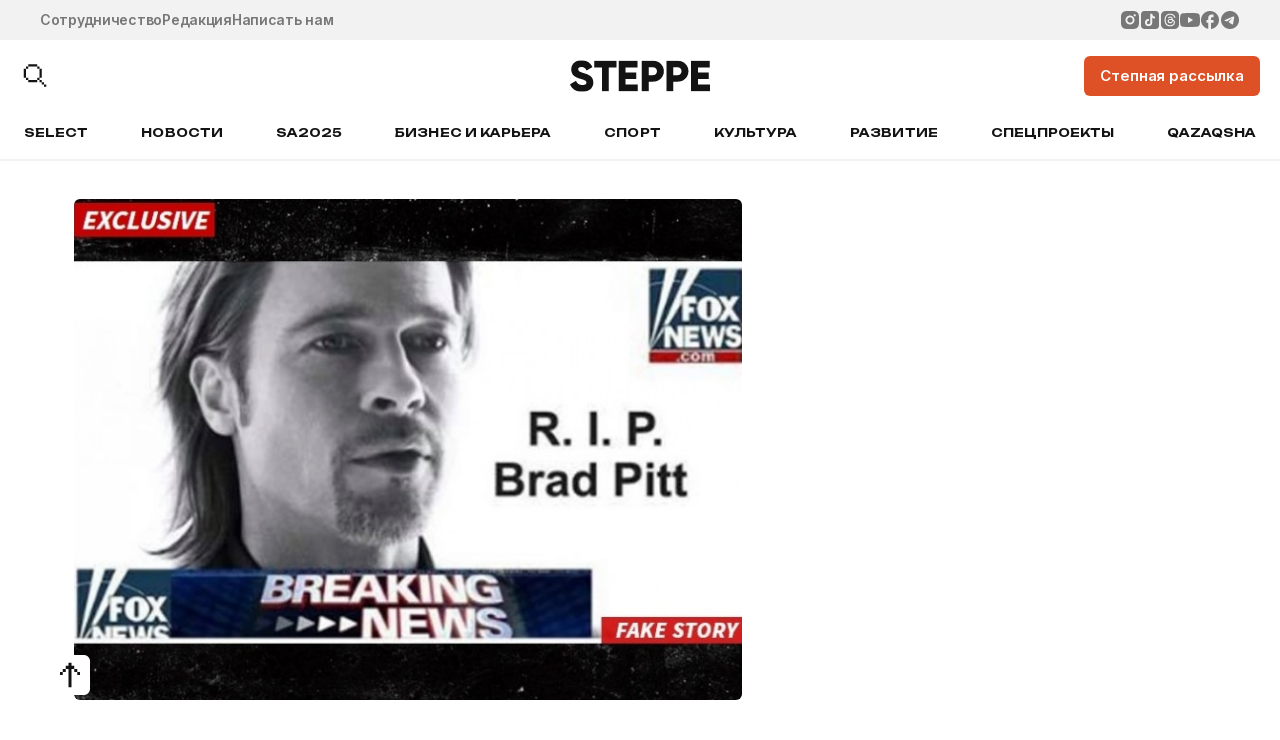

--- FILE ---
content_type: text/html; charset=UTF-8
request_url: https://the-steppe.com/novosti/hakery-zamaskirovali-virus-pod-novost-o-smerti-breda-pita
body_size: 16781
content:


<!DOCTYPE html>
<html lang="ru-RU">
<head>
  <!-- Google Tag Manager -->
  <script>(function(w,d,s,l,i){w[l]=w[l]||[];w[l].push({'gtm.start':
  new Date().getTime(),event:'gtm.js'});var f=d.getElementsByTagName(s)[0],
  j=d.createElement(s),dl=l!='dataLayer'?'&l='+l:'';j.async=true;j.src=
  'https://www.googletagmanager.com/gtm.js?id='+i+dl;f.parentNode.insertBefore(j,f);
  })(window,document,'script','dataLayer','GTM-TS3T963');</script>
  <!-- End Google Tag Manager -->
  <meta name="google-site-verification" content="_IalYWPTPId2lTSuLFM6c6pYFWc749Ba9LGKooM9HL0" />
  <meta name="yandex-verification" content="3c558d9d981e78ec" />
  <meta charset="UTF-8" />
  <meta name="viewport" content="width=device-width, initial-scale=1.0, maximum-scale=1.0, user-scalable=0" />
  <link rel="alternate" type="application/rss+xml" title="The Steppe RSS Feed" href="https://the-steppe.com/feed" />
  <link rel="hub" href="https://pubsubhubbub.appspot.com/" />
  <meta name='robots' content='index, follow, max-image-preview:large, max-snippet:-1, max-video-preview:-1' />
	<style>img:is([sizes="auto" i], [sizes^="auto," i]) { contain-intrinsic-size: 3000px 1500px }</style>
	
	<!-- This site is optimized with the Yoast SEO Premium plugin v22.8 (Yoast SEO v25.3.1) - https://yoast.com/wordpress/plugins/seo/ -->
	<meta name="description" content="NULL" />
	<link rel="canonical" href="https://the-steppe.com/novosti/hakery-zamaskirovali-virus-pod-novost-o-smerti-breda-pita" />
	<meta property="og:locale" content="ru_RU" />
	<meta property="og:type" content="article" />
	<meta property="og:title" content="Хакеры замаскировали вирус под новость о смерти Брэда Пита - The Steppe" />
	<meta property="og:description" content="NULL" />
	<meta property="og:url" content="https://the-steppe.com/novosti/hakery-zamaskirovali-virus-pod-novost-o-smerti-breda-pita" />
	<meta property="og:site_name" content="The Steppe" />
	<meta property="article:publisher" content="https://www.facebook.com/theSteppe.kz/" />
	<meta property="article:published_time" content="2016-09-28T07:09:50+00:00" />
	<meta property="og:image" content="https://the-steppe.com/wp-content/uploads/2018/11/b155014002ff3a9366cc09bf7dab966d.jpg" />
	<meta property="og:image:width" content="716" />
	<meta property="og:image:height" content="531" />
	<meta property="og:image:type" content="image/jpeg" />
	<meta name="author" content="Улпан Рамазанова" />
	<meta name="twitter:card" content="summary_large_image" />
	<meta name="twitter:label1" content="Написано автором" />
	<meta name="twitter:data1" content="Улпан Рамазанова" />
	<script type="application/ld+json" class="yoast-schema-graph">{"@context":"https://schema.org","@graph":[{"@type":"NewsArticle","@id":"https://the-steppe.com/novosti/hakery-zamaskirovali-virus-pod-novost-o-smerti-breda-pita#article","isPartOf":{"@id":"https://the-steppe.com/novosti/hakery-zamaskirovali-virus-pod-novost-o-smerti-breda-pita"},"author":{"name":"Улпан Рамазанова","@id":"https://the-steppe.com/#/schema/person/d05142ab5065eeb65dc5ccf3619efbff"},"headline":"Хакеры замаскировали вирус под новость о смерти Брэда Пита","datePublished":"2016-09-28T07:09:50+00:00","mainEntityOfPage":{"@id":"https://the-steppe.com/novosti/hakery-zamaskirovali-virus-pod-novost-o-smerti-breda-pita"},"wordCount":143,"commentCount":0,"publisher":{"@id":"https://the-steppe.com/#organization"},"image":{"@id":"https://the-steppe.com/novosti/hakery-zamaskirovali-virus-pod-novost-o-smerti-breda-pita#primaryimage"},"thumbnailUrl":"https://the-steppe.com/wp-content/uploads/2018/11/b155014002ff3a9366cc09bf7dab966d.jpg","keywords":["Fox","Анжелина Джоли","Бред Питт","Вирус","Технологии"],"articleSection":["Новости"],"inLanguage":"ru-RU","potentialAction":[{"@type":"CommentAction","name":"Comment","target":["https://the-steppe.com/novosti/hakery-zamaskirovali-virus-pod-novost-o-smerti-breda-pita#respond"]}],"copyrightYear":"2016","copyrightHolder":{"@id":"https://the-steppe.com/#organization"}},{"@type":"WebPage","@id":"https://the-steppe.com/novosti/hakery-zamaskirovali-virus-pod-novost-o-smerti-breda-pita","url":"https://the-steppe.com/novosti/hakery-zamaskirovali-virus-pod-novost-o-smerti-breda-pita","name":"Хакеры замаскировали вирус под новость о смерти Брэда Пита - The Steppe","isPartOf":{"@id":"https://the-steppe.com/#website"},"primaryImageOfPage":{"@id":"https://the-steppe.com/novosti/hakery-zamaskirovali-virus-pod-novost-o-smerti-breda-pita#primaryimage"},"image":{"@id":"https://the-steppe.com/novosti/hakery-zamaskirovali-virus-pod-novost-o-smerti-breda-pita#primaryimage"},"thumbnailUrl":"https://the-steppe.com/wp-content/uploads/2018/11/b155014002ff3a9366cc09bf7dab966d.jpg","datePublished":"2016-09-28T07:09:50+00:00","description":"NULL","breadcrumb":{"@id":"https://the-steppe.com/novosti/hakery-zamaskirovali-virus-pod-novost-o-smerti-breda-pita#breadcrumb"},"inLanguage":"ru-RU","potentialAction":[{"@type":"ReadAction","target":["https://the-steppe.com/novosti/hakery-zamaskirovali-virus-pod-novost-o-smerti-breda-pita"]}]},{"@type":"ImageObject","inLanguage":"ru-RU","@id":"https://the-steppe.com/novosti/hakery-zamaskirovali-virus-pod-novost-o-smerti-breda-pita#primaryimage","url":"https://the-steppe.com/wp-content/uploads/2018/11/b155014002ff3a9366cc09bf7dab966d.jpg","contentUrl":"https://the-steppe.com/wp-content/uploads/2018/11/b155014002ff3a9366cc09bf7dab966d.jpg","width":716,"height":531},{"@type":"BreadcrumbList","@id":"https://the-steppe.com/novosti/hakery-zamaskirovali-virus-pod-novost-o-smerti-breda-pita#breadcrumb","itemListElement":[{"@type":"ListItem","position":1,"name":"Главная страница","item":"https://the-steppe.com/"},{"@type":"ListItem","position":2,"name":"Хакеры замаскировали вирус под новость о смерти Брэда Пита"}]},{"@type":"WebSite","@id":"https://the-steppe.com/#website","url":"https://the-steppe.com/","name":"The Steppe","description":"The Steppe — прогрессивный сайт о жизни, работе и увлечениях в Казахстане","publisher":{"@id":"https://the-steppe.com/#organization"},"alternateName":"The Steppe","potentialAction":[{"@type":"SearchAction","target":{"@type":"EntryPoint","urlTemplate":"https://the-steppe.com/?s={search_term_string}"},"query-input":{"@type":"PropertyValueSpecification","valueRequired":true,"valueName":"search_term_string"}}],"inLanguage":"ru-RU"},{"@type":"Organization","@id":"https://the-steppe.com/#organization","name":"The Steppe","alternateName":"The Steppe","url":"https://the-steppe.com/","logo":{"@type":"ImageObject","inLanguage":"ru-RU","@id":"https://the-steppe.com/#/schema/logo/image/","url":"https://the-steppe.com/wp-content/uploads/2024/06/logo-the-steppe.png","contentUrl":"https://the-steppe.com/wp-content/uploads/2024/06/logo-the-steppe.png","width":200,"height":46,"caption":"The Steppe"},"image":{"@id":"https://the-steppe.com/#/schema/logo/image/"},"sameAs":["https://www.facebook.com/theSteppe.kz/","https://www.instagram.com/thesteppe/","https://vk.com/thesteppe","https://www.youtube.com/channel/UCyFSKAi8Um7nM7VJRlFbH1w","https://www.tiktok.com/@thesteppe"]},{"@type":"Person","@id":"https://the-steppe.com/#/schema/person/d05142ab5065eeb65dc5ccf3619efbff","name":"Улпан Рамазанова","image":{"@type":"ImageObject","inLanguage":"ru-RU","@id":"https://the-steppe.com/#/schema/person/image/","url":"https://secure.gravatar.com/avatar/829d726919e05d1aa4ddbde1cfb74650ccf6a398da3212031d2395e14b2dd3d2?s=96&d=mm&r=g","contentUrl":"https://secure.gravatar.com/avatar/829d726919e05d1aa4ddbde1cfb74650ccf6a398da3212031d2395e14b2dd3d2?s=96&d=mm&r=g","caption":"Улпан Рамазанова"},"url":"https://the-steppe.com/author/ulpan-ramazanova"}]}</script>
	<!-- / Yoast SEO Premium plugin. -->


<link rel="alternate" type="application/rss+xml" title="The Steppe &raquo; Лента комментариев к &laquo;Хакеры замаскировали вирус под новость о смерти Брэда Пита&raquo;" href="https://the-steppe.com/novosti/hakery-zamaskirovali-virus-pod-novost-o-smerti-breda-pita/feed" />
<link rel='stylesheet' id='wp-block-library-css' href='https://the-steppe.com/wp-includes/css/dist/block-library/style.min.css?ver=6.8.1' type='text/css' media='all' />
<style id='classic-theme-styles-inline-css' type='text/css'>
/*! This file is auto-generated */
.wp-block-button__link{color:#fff;background-color:#32373c;border-radius:9999px;box-shadow:none;text-decoration:none;padding:calc(.667em + 2px) calc(1.333em + 2px);font-size:1.125em}.wp-block-file__button{background:#32373c;color:#fff;text-decoration:none}
</style>
<style id='global-styles-inline-css' type='text/css'>
:root{--wp--preset--aspect-ratio--square: 1;--wp--preset--aspect-ratio--4-3: 4/3;--wp--preset--aspect-ratio--3-4: 3/4;--wp--preset--aspect-ratio--3-2: 3/2;--wp--preset--aspect-ratio--2-3: 2/3;--wp--preset--aspect-ratio--16-9: 16/9;--wp--preset--aspect-ratio--9-16: 9/16;--wp--preset--color--black: #000000;--wp--preset--color--cyan-bluish-gray: #abb8c3;--wp--preset--color--white: #ffffff;--wp--preset--color--pale-pink: #f78da7;--wp--preset--color--vivid-red: #cf2e2e;--wp--preset--color--luminous-vivid-orange: #ff6900;--wp--preset--color--luminous-vivid-amber: #fcb900;--wp--preset--color--light-green-cyan: #7bdcb5;--wp--preset--color--vivid-green-cyan: #00d084;--wp--preset--color--pale-cyan-blue: #8ed1fc;--wp--preset--color--vivid-cyan-blue: #0693e3;--wp--preset--color--vivid-purple: #9b51e0;--wp--preset--gradient--vivid-cyan-blue-to-vivid-purple: linear-gradient(135deg,rgba(6,147,227,1) 0%,rgb(155,81,224) 100%);--wp--preset--gradient--light-green-cyan-to-vivid-green-cyan: linear-gradient(135deg,rgb(122,220,180) 0%,rgb(0,208,130) 100%);--wp--preset--gradient--luminous-vivid-amber-to-luminous-vivid-orange: linear-gradient(135deg,rgba(252,185,0,1) 0%,rgba(255,105,0,1) 100%);--wp--preset--gradient--luminous-vivid-orange-to-vivid-red: linear-gradient(135deg,rgba(255,105,0,1) 0%,rgb(207,46,46) 100%);--wp--preset--gradient--very-light-gray-to-cyan-bluish-gray: linear-gradient(135deg,rgb(238,238,238) 0%,rgb(169,184,195) 100%);--wp--preset--gradient--cool-to-warm-spectrum: linear-gradient(135deg,rgb(74,234,220) 0%,rgb(151,120,209) 20%,rgb(207,42,186) 40%,rgb(238,44,130) 60%,rgb(251,105,98) 80%,rgb(254,248,76) 100%);--wp--preset--gradient--blush-light-purple: linear-gradient(135deg,rgb(255,206,236) 0%,rgb(152,150,240) 100%);--wp--preset--gradient--blush-bordeaux: linear-gradient(135deg,rgb(254,205,165) 0%,rgb(254,45,45) 50%,rgb(107,0,62) 100%);--wp--preset--gradient--luminous-dusk: linear-gradient(135deg,rgb(255,203,112) 0%,rgb(199,81,192) 50%,rgb(65,88,208) 100%);--wp--preset--gradient--pale-ocean: linear-gradient(135deg,rgb(255,245,203) 0%,rgb(182,227,212) 50%,rgb(51,167,181) 100%);--wp--preset--gradient--electric-grass: linear-gradient(135deg,rgb(202,248,128) 0%,rgb(113,206,126) 100%);--wp--preset--gradient--midnight: linear-gradient(135deg,rgb(2,3,129) 0%,rgb(40,116,252) 100%);--wp--preset--font-size--small: 13px;--wp--preset--font-size--medium: 20px;--wp--preset--font-size--large: 36px;--wp--preset--font-size--x-large: 42px;--wp--preset--spacing--20: 0.44rem;--wp--preset--spacing--30: 0.67rem;--wp--preset--spacing--40: 1rem;--wp--preset--spacing--50: 1.5rem;--wp--preset--spacing--60: 2.25rem;--wp--preset--spacing--70: 3.38rem;--wp--preset--spacing--80: 5.06rem;--wp--preset--shadow--natural: 6px 6px 9px rgba(0, 0, 0, 0.2);--wp--preset--shadow--deep: 12px 12px 50px rgba(0, 0, 0, 0.4);--wp--preset--shadow--sharp: 6px 6px 0px rgba(0, 0, 0, 0.2);--wp--preset--shadow--outlined: 6px 6px 0px -3px rgba(255, 255, 255, 1), 6px 6px rgba(0, 0, 0, 1);--wp--preset--shadow--crisp: 6px 6px 0px rgba(0, 0, 0, 1);}:where(.is-layout-flex){gap: 0.5em;}:where(.is-layout-grid){gap: 0.5em;}body .is-layout-flex{display: flex;}.is-layout-flex{flex-wrap: wrap;align-items: center;}.is-layout-flex > :is(*, div){margin: 0;}body .is-layout-grid{display: grid;}.is-layout-grid > :is(*, div){margin: 0;}:where(.wp-block-columns.is-layout-flex){gap: 2em;}:where(.wp-block-columns.is-layout-grid){gap: 2em;}:where(.wp-block-post-template.is-layout-flex){gap: 1.25em;}:where(.wp-block-post-template.is-layout-grid){gap: 1.25em;}.has-black-color{color: var(--wp--preset--color--black) !important;}.has-cyan-bluish-gray-color{color: var(--wp--preset--color--cyan-bluish-gray) !important;}.has-white-color{color: var(--wp--preset--color--white) !important;}.has-pale-pink-color{color: var(--wp--preset--color--pale-pink) !important;}.has-vivid-red-color{color: var(--wp--preset--color--vivid-red) !important;}.has-luminous-vivid-orange-color{color: var(--wp--preset--color--luminous-vivid-orange) !important;}.has-luminous-vivid-amber-color{color: var(--wp--preset--color--luminous-vivid-amber) !important;}.has-light-green-cyan-color{color: var(--wp--preset--color--light-green-cyan) !important;}.has-vivid-green-cyan-color{color: var(--wp--preset--color--vivid-green-cyan) !important;}.has-pale-cyan-blue-color{color: var(--wp--preset--color--pale-cyan-blue) !important;}.has-vivid-cyan-blue-color{color: var(--wp--preset--color--vivid-cyan-blue) !important;}.has-vivid-purple-color{color: var(--wp--preset--color--vivid-purple) !important;}.has-black-background-color{background-color: var(--wp--preset--color--black) !important;}.has-cyan-bluish-gray-background-color{background-color: var(--wp--preset--color--cyan-bluish-gray) !important;}.has-white-background-color{background-color: var(--wp--preset--color--white) !important;}.has-pale-pink-background-color{background-color: var(--wp--preset--color--pale-pink) !important;}.has-vivid-red-background-color{background-color: var(--wp--preset--color--vivid-red) !important;}.has-luminous-vivid-orange-background-color{background-color: var(--wp--preset--color--luminous-vivid-orange) !important;}.has-luminous-vivid-amber-background-color{background-color: var(--wp--preset--color--luminous-vivid-amber) !important;}.has-light-green-cyan-background-color{background-color: var(--wp--preset--color--light-green-cyan) !important;}.has-vivid-green-cyan-background-color{background-color: var(--wp--preset--color--vivid-green-cyan) !important;}.has-pale-cyan-blue-background-color{background-color: var(--wp--preset--color--pale-cyan-blue) !important;}.has-vivid-cyan-blue-background-color{background-color: var(--wp--preset--color--vivid-cyan-blue) !important;}.has-vivid-purple-background-color{background-color: var(--wp--preset--color--vivid-purple) !important;}.has-black-border-color{border-color: var(--wp--preset--color--black) !important;}.has-cyan-bluish-gray-border-color{border-color: var(--wp--preset--color--cyan-bluish-gray) !important;}.has-white-border-color{border-color: var(--wp--preset--color--white) !important;}.has-pale-pink-border-color{border-color: var(--wp--preset--color--pale-pink) !important;}.has-vivid-red-border-color{border-color: var(--wp--preset--color--vivid-red) !important;}.has-luminous-vivid-orange-border-color{border-color: var(--wp--preset--color--luminous-vivid-orange) !important;}.has-luminous-vivid-amber-border-color{border-color: var(--wp--preset--color--luminous-vivid-amber) !important;}.has-light-green-cyan-border-color{border-color: var(--wp--preset--color--light-green-cyan) !important;}.has-vivid-green-cyan-border-color{border-color: var(--wp--preset--color--vivid-green-cyan) !important;}.has-pale-cyan-blue-border-color{border-color: var(--wp--preset--color--pale-cyan-blue) !important;}.has-vivid-cyan-blue-border-color{border-color: var(--wp--preset--color--vivid-cyan-blue) !important;}.has-vivid-purple-border-color{border-color: var(--wp--preset--color--vivid-purple) !important;}.has-vivid-cyan-blue-to-vivid-purple-gradient-background{background: var(--wp--preset--gradient--vivid-cyan-blue-to-vivid-purple) !important;}.has-light-green-cyan-to-vivid-green-cyan-gradient-background{background: var(--wp--preset--gradient--light-green-cyan-to-vivid-green-cyan) !important;}.has-luminous-vivid-amber-to-luminous-vivid-orange-gradient-background{background: var(--wp--preset--gradient--luminous-vivid-amber-to-luminous-vivid-orange) !important;}.has-luminous-vivid-orange-to-vivid-red-gradient-background{background: var(--wp--preset--gradient--luminous-vivid-orange-to-vivid-red) !important;}.has-very-light-gray-to-cyan-bluish-gray-gradient-background{background: var(--wp--preset--gradient--very-light-gray-to-cyan-bluish-gray) !important;}.has-cool-to-warm-spectrum-gradient-background{background: var(--wp--preset--gradient--cool-to-warm-spectrum) !important;}.has-blush-light-purple-gradient-background{background: var(--wp--preset--gradient--blush-light-purple) !important;}.has-blush-bordeaux-gradient-background{background: var(--wp--preset--gradient--blush-bordeaux) !important;}.has-luminous-dusk-gradient-background{background: var(--wp--preset--gradient--luminous-dusk) !important;}.has-pale-ocean-gradient-background{background: var(--wp--preset--gradient--pale-ocean) !important;}.has-electric-grass-gradient-background{background: var(--wp--preset--gradient--electric-grass) !important;}.has-midnight-gradient-background{background: var(--wp--preset--gradient--midnight) !important;}.has-small-font-size{font-size: var(--wp--preset--font-size--small) !important;}.has-medium-font-size{font-size: var(--wp--preset--font-size--medium) !important;}.has-large-font-size{font-size: var(--wp--preset--font-size--large) !important;}.has-x-large-font-size{font-size: var(--wp--preset--font-size--x-large) !important;}
:where(.wp-block-post-template.is-layout-flex){gap: 1.25em;}:where(.wp-block-post-template.is-layout-grid){gap: 1.25em;}
:where(.wp-block-columns.is-layout-flex){gap: 2em;}:where(.wp-block-columns.is-layout-grid){gap: 2em;}
:root :where(.wp-block-pullquote){font-size: 1.5em;line-height: 1.6;}
</style>
<link rel='stylesheet' id='f686c5dc4eb29889cf6a9f2b87891e2d-css' href='https://the-steppe.com/wp-content/themes/the-steppe-v2/assets/js/swiper/swiper.min.css?ver=1755347849' type='text/css' media='all' />
<link rel='stylesheet' id='156a7596117c6b3dd2fae1b202327773-css' href='https://the-steppe.com/wp-content/themes/the-steppe-v2/dist/css/style.css?ver=1756894465' type='text/css' media='all' />
<script type="text/javascript" src="https://the-steppe.com/wp-includes/js/jquery/jquery.min.js?ver=3.7.1" id="jquery-core-js"></script>
<script type="text/javascript" src="https://the-steppe.com/wp-includes/js/jquery/jquery-migrate.min.js?ver=3.4.1" id="jquery-migrate-js"></script>
<link rel="https://api.w.org/" href="https://the-steppe.com/wp-json/" /><link rel="alternate" title="JSON" type="application/json" href="https://the-steppe.com/wp-json/wp/v2/posts/915" /><link rel="EditURI" type="application/rsd+xml" title="RSD" href="https://the-steppe.com/xmlrpc.php?rsd" />
<link rel='shortlink' href='https://the-steppe.com/?p=915' />
<link rel="alternate" title="oEmbed (JSON)" type="application/json+oembed" href="https://the-steppe.com/wp-json/oembed/1.0/embed?url=https%3A%2F%2Fthe-steppe.com%2Fnovosti%2Fhakery-zamaskirovali-virus-pod-novost-o-smerti-breda-pita" />
<link rel="alternate" title="oEmbed (XML)" type="text/xml+oembed" href="https://the-steppe.com/wp-json/oembed/1.0/embed?url=https%3A%2F%2Fthe-steppe.com%2Fnovosti%2Fhakery-zamaskirovali-virus-pod-novost-o-smerti-breda-pita&#038;format=xml" />
		<style>
			.algolia-search-highlight {
				background-color: #fffbcc;
				border-radius: 2px;
				font-style: normal;
			}
		</style>
		<link rel="icon" href="https://the-steppe.com/wp-content/uploads/2025/08/steppe-new-fav.png" sizes="32x32" />
<link rel="icon" href="https://the-steppe.com/wp-content/uploads/2025/08/steppe-new-fav.png" sizes="192x192" />
<link rel="apple-touch-icon" href="https://the-steppe.com/wp-content/uploads/2025/08/steppe-new-fav.png" />
<meta name="msapplication-TileImage" content="https://the-steppe.com/wp-content/uploads/2025/08/steppe-new-fav.png" />
  <title>Хакеры замаскировали вирус под новость о смерти Брэда Пита - The Steppe</title>
  <script>
    var bannersJSON = {"top":[{"id":58021,"link":"https:\/\/readymag.website\/thesteppe\/5997420\/","img":"https:\/\/the-steppe.com\/wp-content\/uploads\/2026\/01\/banner-verhnij.jpg"},{"id":57812,"link":"https:\/\/wa.clck.bar\/77019284444?text=Добрый%20день!%20Я%20за%20новогодним%20предложением","img":"https:\/\/the-steppe.com\/wp-content\/uploads\/2025\/12\/banner-novogodnij-the-steppe.jpg"}],"aside":[{"id":58023,"link":"https:\/\/readymag.website\/thesteppe\/5997420\/","img":"https:\/\/the-steppe.com\/wp-content\/uploads\/2026\/01\/banner-bokovoj.jpg"}]};
  </script>
</head>
<body class="wp-singular post-template-default single single-post postid-915 single-format-standard wp-theme-the-steppe-v2 root">
<!-- Yandex.Metrika counter --> <script type="text/javascript" > (function(m,e,t,r,i,k,a){m[i]=m[i]||function(){(m[i].a=m[i].a||[]).push(arguments)}; m[i].l=1*new Date(); for (var j = 0; j < document.scripts.length; j++) {if (document.scripts[j].src === r) { return; }} k=e.createElement(t),a=e.getElementsByTagName(t)[0],k.async=1,k.src=r,a.parentNode.insertBefore(k,a)}) (window, document, "script", "https://mc.yandex.ru/metrika/tag.js", "ym"); ym(37032800, "init", { clickmap:true, trackLinks:true, accurateTrackBounce:true, webvisor:true }); </script> <noscript><div><img src="https://mc.yandex.ru/watch/37032800" style="position:absolute; left:-9999px;" alt="" /></div></noscript> <!-- /Yandex.Metrika counter -->



<a target="_blank" href="" class="cmp-header-banner banner banner_top" data-counted=""></a>

<header class="cmp-header">

  <section class="cmp-header__top bgc-light-gray c-dark-gray">

    <div class="cmp-header__top-inner container-1440">

      <ul class="cmp-header__top-links">
                  <li>
            <a class="link-dark-gray" href="https://the-steppe.com/mediakit">Сотрудничество</a>
          </li>
                  <li>
            <a class="link-dark-gray" href="https://the-steppe.com/redakciya">Редакция</a>
          </li>
                  <li>
            <a class="link-dark-gray" href="https://the-steppe.com/kontakty">Написать нам</a>
          </li>
              </ul>

      <ul class="cmp-header__top-social">
                  <li>
            <a class="link-dark-gray" href="https://www.instagram.com/thesteppe/" target="_blank">
              <svg width="32" height="32" viewBox="0 0 32 32" fill="none" xmlns="http://www.w3.org/2000/svg">
<path d="M17.4799 1.59998C19.0999 1.6043 19.9221 1.61294 20.6319 1.63309L20.9113 1.64317C21.2338 1.65469 21.5521 1.66909 21.9365 1.68637C23.4686 1.75837 24.514 2.00029 25.4312 2.35596C26.3816 2.72171 27.1822 3.21706 27.9828 4.01624C28.7153 4.73583 29.2819 5.60664 29.643 6.56785C29.9987 7.48511 30.2406 8.53053 30.3126 10.0641C30.3299 10.4471 30.3443 10.7654 30.3558 11.0893L30.3644 11.3687C30.386 12.0772 30.3947 12.8994 30.3975 14.5193L30.399 15.5936V17.4799C30.4025 18.5302 30.3914 19.5805 30.3659 20.6306L30.3572 20.9099C30.3457 21.2339 30.3313 21.5521 30.314 21.9352C30.242 23.4687 29.9972 24.5127 29.643 25.4314C29.2819 26.3926 28.7153 27.2634 27.9828 27.983C27.2632 28.7155 26.3924 29.2821 25.4312 29.6433C24.514 29.999 23.4686 30.2409 21.9365 30.3129L20.9113 30.3561L20.6319 30.3647C19.9221 30.3849 19.0999 30.395 17.4799 30.3978L16.4058 30.3993H14.5209C13.4701 30.403 12.4194 30.3919 11.3689 30.3662L11.0896 30.3575C10.7477 30.3446 10.406 30.3297 10.0643 30.3129C8.53224 30.2409 7.48685 29.999 6.56818 29.6433C5.6075 29.2819 4.73723 28.7153 4.01807 27.983C3.28506 27.2636 2.71797 26.3927 2.35639 25.4314C2.00073 24.5141 1.75882 23.4687 1.68682 21.9352L1.64363 20.9099L1.63643 20.6306C1.60988 19.5806 1.59788 18.5302 1.60043 17.4799V14.5193C1.59644 13.469 1.607 12.4187 1.63211 11.3687L1.64219 11.0893C1.65371 10.7654 1.66811 10.4471 1.68538 10.0641C1.75738 8.53053 1.99929 7.48655 2.35495 6.56785C2.71737 5.60624 3.28546 4.73541 4.01951 4.01624C4.73825 3.28409 5.60802 2.71749 6.56818 2.35596C7.48685 2.00029 8.5308 1.75837 10.0643 1.68637C10.4473 1.66909 10.767 1.65469 11.0896 1.64317L11.3689 1.63453C12.4189 1.60895 13.4692 1.59791 14.5195 1.60142L17.4799 1.59998ZM15.9997 8.7998C14.0902 8.7998 12.259 9.55835 10.9088 10.9086C9.5586 12.2588 8.80007 14.0901 8.80007 15.9996C8.80007 17.9091 9.5586 19.7404 10.9088 21.0907C12.259 22.4409 14.0902 23.1994 15.9997 23.1994C17.9092 23.1994 19.7404 22.4409 21.0906 21.0907C22.4408 19.7404 23.1993 17.9091 23.1993 15.9996C23.1993 14.0901 22.4408 12.2588 21.0906 10.9086C19.7404 9.55835 17.9092 8.7998 15.9997 8.7998ZM15.9997 11.6797C16.567 11.6796 17.1287 11.7913 17.6529 12.0083C18.177 12.2253 18.6533 12.5434 19.0545 12.9445C19.4557 13.3456 19.7739 13.8217 19.9911 14.3458C20.2083 14.8699 20.3201 15.4316 20.3202 15.9989C20.3203 16.5662 20.2087 17.128 19.9917 17.6521C19.7747 18.1763 19.4565 18.6525 19.0555 19.0537C18.6544 19.4549 18.1783 19.7732 17.6542 19.9904C17.1301 20.2076 16.5684 20.3194 16.0011 20.3195C14.8555 20.3195 13.7567 19.8644 12.9466 19.0543C12.1365 18.2441 11.6814 17.1453 11.6814 15.9996C11.6814 14.8539 12.1365 13.7551 12.9466 12.945C13.7567 12.1349 14.8555 11.6797 16.0011 11.6797M23.5608 6.63985C23.0834 6.63985 22.6256 6.82949 22.288 7.16705C21.9505 7.5046 21.7608 7.96243 21.7608 8.43981C21.7608 8.91719 21.9505 9.37501 22.288 9.71257C22.6256 10.0501 23.0834 10.2398 23.5608 10.2398C24.0381 10.2398 24.4959 10.0501 24.8335 9.71257C25.171 9.37501 25.3607 8.91719 25.3607 8.43981C25.3607 7.96243 25.171 7.5046 24.8335 7.16705C24.4959 6.82949 24.0381 6.63985 23.5608 6.63985Z" fill="currentColor"/>
</svg>

            </a>
          </li>
                  <li>
            <a class="link-dark-gray" href="https://www.tiktok.com/@thesteppe" target="_blank">
              <svg width="32" height="32" viewBox="0 0 32 32" fill="none" xmlns="http://www.w3.org/2000/svg">
<path fill-rule="evenodd" clip-rule="evenodd" d="M6.83597 1.59998C5.4472 1.59998 4.11531 2.15166 3.1333 3.13367C2.1513 4.11568 1.59961 5.44757 1.59961 6.83634V25.1636C1.59961 26.5524 2.1513 27.8843 3.1333 28.8663C4.11531 29.8483 5.4472 30.4 6.83597 30.4H25.1632C26.552 30.4 27.8839 29.8483 28.8659 28.8663C29.8479 27.8843 30.3996 26.5524 30.3996 25.1636V6.83634C30.3996 5.44757 29.8479 4.11568 28.8659 3.13367C27.8839 2.15166 26.552 1.59998 25.1632 1.59998H6.83597ZM16.4447 6.18179H19.5695C19.5695 8.27634 21.3394 10.6458 24.0335 10.6458V13.7693C22.1785 13.641 20.5932 13.3373 19.5695 12.4301V20.4627C19.5695 22.6947 17.8048 25.8182 13.7689 25.8182C8.83888 25.8182 7.96703 21.3542 7.96703 20.0163C7.96703 18.6784 8.75248 14.2144 14.214 14.2144V17.3392C12.7858 17.0368 11.0905 18.2307 11.0905 20.0163C11.0905 22.2483 12.4297 22.6947 13.7689 22.6947C15.1081 22.6947 16.446 21.3555 16.446 20.0163L16.4447 6.18179Z" fill="currentColor"/>
</svg>

            </a>
          </li>
                  <li>
            <a class="link-dark-gray" href="https://threads.net/@thesteppe" target="_blank">
              <svg width="32" height="32" viewBox="0 0 32 32" fill="none" xmlns="http://www.w3.org/2000/svg">
<path d="M19.2004 16.1161C19.1686 16.7145 19.0311 17.3029 18.7953 17.8543C18.6024 18.2745 18.2846 18.6273 17.884 18.8659C17.6149 19.0084 17.3198 19.101 17.016 19.1366C16.5765 19.2211 16.1246 19.2211 15.6851 19.1366C15.3972 19.0601 15.127 18.9294 14.8894 18.7519C14.746 18.6272 14.6291 18.4756 14.5456 18.3061C14.462 18.1365 14.4134 17.9523 14.4027 17.7641C14.3919 17.576 14.4192 17.3876 14.4829 17.2098C14.5465 17.0321 14.6454 16.8686 14.7737 16.7288C15.0434 16.4683 15.3775 16.2817 15.7429 16.1874C16.1364 16.0663 16.5458 16.0093 16.9581 16.0164C17.3342 15.9945 17.7104 15.9945 18.0865 16.0164C18.4366 16.043 18.7838 16.0905 19.1281 16.1589L19.2004 16.1161Z" fill="currentColor"/>
<path d="M23.1996 1.59998H8.79961C6.89005 1.59998 5.0587 2.35854 3.70844 3.70881C2.35818 5.05907 1.59961 6.89042 1.59961 8.79997V23.2C1.59961 25.1095 2.35818 26.9409 3.70844 28.2911C5.0587 29.6414 6.89005 30.4 8.79961 30.4H23.1996C25.1092 30.4 26.9405 29.6414 28.2908 28.2911C29.641 26.9409 30.3996 25.1095 30.3996 23.2V8.79997C30.3996 6.89042 29.641 5.05907 28.2908 3.70881C26.9405 2.35854 25.1092 1.59998 23.1996 1.59998ZM9.54841 19.6432C9.77538 20.4009 10.1257 21.1161 10.5852 21.76C11.2412 22.6661 12.1469 23.3616 13.1916 23.7616C13.8353 24.0006 14.5092 24.1561 15.1932 24.2224C15.8652 24.2877 16.5372 24.2877 17.2092 24.2224C17.9918 24.1611 18.7573 23.9612 19.47 23.632C20.2754 23.2387 20.965 22.6433 21.4716 21.904C21.7758 21.4693 21.9767 20.971 22.059 20.4469C22.1414 19.9229 22.103 19.3869 21.9468 18.88C21.7567 18.2389 21.3494 17.684 20.7948 17.3104L20.5068 17.1088C20.5068 17.2384 20.5068 17.3536 20.4348 17.4688C20.334 18.1168 20.118 18.7389 19.8012 19.312C19.5207 19.8253 19.1251 20.2666 18.6454 20.6014C18.1657 20.9362 17.615 21.1553 17.0364 21.2416C16.2752 21.3906 15.4892 21.3511 14.7468 21.1264C14.131 20.9565 13.5701 20.6289 13.1196 20.176C12.6258 19.6735 12.3162 19.0189 12.2412 18.3184C12.1691 17.7255 12.266 17.1244 12.5208 16.5842C12.7756 16.0441 13.1778 15.587 13.6812 15.2656C14.2049 14.9185 14.7922 14.6786 15.4092 14.56C16.0198 14.4592 16.6342 14.416 17.2524 14.4304C17.7346 14.4434 18.2156 14.4867 18.6924 14.56H18.7788C18.715 14.1659 18.5835 13.7859 18.39 13.4368C18.2507 13.2038 18.0651 13.0018 17.8446 12.8433C17.6242 12.6848 17.3737 12.5731 17.1084 12.5152C16.475 12.3207 15.7978 12.3207 15.1644 12.5152C14.7079 12.6766 14.3112 12.9729 14.0268 13.3648V13.4656L12.5868 12.472V12.3712C13.1868 11.5014 14.1003 10.8976 15.1356 10.6864C16.0186 10.4938 16.9365 10.5335 17.7996 10.8016C18.2835 10.9498 18.7316 11.1964 19.1157 11.526C19.4998 11.8555 19.8116 12.261 20.0316 12.7168C20.285 13.2337 20.4564 13.7881 20.5356 14.3584C20.5759 14.6061 20.5999 14.8563 20.6076 15.1072L21.0396 15.3088C21.715 15.6674 22.3122 16.1569 22.7964 16.7488C23.2946 17.3637 23.6215 18.0981 23.7468 18.88C23.849 19.3523 23.8836 19.8376 23.8476 20.32C23.774 21.5189 23.3027 22.659 22.5084 23.56C21.5044 24.747 20.1385 25.5716 18.6204 25.9072C17.9522 26.0488 17.2727 26.1307 16.59 26.152C15.9699 26.1781 15.3487 26.154 14.7324 26.08C13.7327 25.9633 12.7594 25.681 11.8524 25.2448C10.6834 24.6524 9.6903 23.7636 8.97241 22.6672C8.4418 21.8394 8.03888 20.9365 7.77721 19.9888C7.58425 19.2745 7.44505 18.5497 7.35961 17.8144V16C7.35961 15.3952 7.35961 14.7904 7.46041 14.1856C7.51969 13.5014 7.6304 12.8227 7.79161 12.1552C8.01136 11.3142 8.35083 10.5092 8.79961 9.76477C9.70016 8.1608 11.1699 6.95319 12.918 6.38078C13.5455 6.16751 14.1915 6.01324 14.8476 5.91998C15.6705 5.82625 16.5015 5.82625 17.3244 5.91998C18.3186 6.01192 19.2913 6.26481 20.2044 6.66878C21.5215 7.24974 22.6419 8.2001 23.43 9.40477C23.9835 10.2738 24.3921 11.227 24.6396 12.2272L22.9404 12.688V12.5728C22.7486 11.8909 22.4678 11.2373 22.1052 10.6288C21.3668 9.42928 20.2221 8.53496 18.8796 8.10877C18.1728 7.86896 17.4362 7.72842 16.6908 7.69117C16.1397 7.64576 15.5859 7.64576 15.0348 7.69117C14.1843 7.77446 13.3553 8.00851 12.5868 8.38237C11.5936 8.90107 10.7767 9.70294 10.2396 10.6864C9.86849 11.3604 9.59227 12.0824 9.41881 12.832C9.26751 13.4419 9.16637 14.0632 9.11641 14.6896C9.07887 15.289 9.07887 15.8902 9.11641 16.4896C9.12415 17.555 9.26935 18.6149 9.54841 19.6432Z" fill="currentColor"/>
<path d="M19.2004 16.1161C19.1686 16.7145 19.0311 17.3029 18.7953 17.8543C18.6024 18.2745 18.2846 18.6273 17.884 18.8659C17.6149 19.0084 17.3198 19.101 17.016 19.1366C16.5765 19.2211 16.1246 19.2211 15.6851 19.1366C15.3972 19.0601 15.127 18.9294 14.8894 18.7519C14.746 18.6272 14.6291 18.4756 14.5456 18.3061C14.462 18.1365 14.4134 17.9523 14.4027 17.7641C14.3919 17.576 14.4192 17.3876 14.4829 17.2098C14.5465 17.0321 14.6454 16.8686 14.7737 16.7288C15.0434 16.4683 15.3775 16.2817 15.7429 16.1874C16.1364 16.0663 16.5458 16.0093 16.9581 16.0164C17.3342 15.9945 17.7104 15.9945 18.0865 16.0164C18.4366 16.043 18.7838 16.0905 19.1281 16.1589L19.2004 16.1161Z" fill="currentColor"/>
</svg>

            </a>
          </li>
                  <li>
            <a class="link-dark-gray" href="https://www.youtube.com/channel/UCyFSKAi8Um7nM7VJRlFbH1w" target="_blank">
              <svg width="32" height="32" viewBox="0 0 32 32" fill="none" xmlns="http://www.w3.org/2000/svg">
<path d="M12.8 20.8L21.104 16L12.8 11.2V20.8ZM31.296 8.27199C31.504 9.02399 31.648 10.032 31.744 11.312C31.856 12.592 31.904 13.696 31.904 14.656L32 16C32 19.504 31.744 22.08 31.296 23.728C30.896 25.168 29.968 26.096 28.528 26.496C27.776 26.704 26.4 26.848 24.288 26.944C22.208 27.056 20.304 27.104 18.544 27.104L16 27.2C9.296 27.2 5.12 26.944 3.472 26.496C2.032 26.096 1.104 25.168 0.704 23.728C0.496 22.976 0.352 21.968 0.256 20.688C0.144 19.408 0.0959999 18.304 0.0959999 17.344L0 16C0 12.496 0.256 9.91999 0.704 8.27199C1.104 6.83199 2.032 5.90399 3.472 5.50399C4.224 5.29599 5.6 5.15199 7.712 5.05599C9.792 4.94399 11.696 4.89599 13.456 4.89599L16 4.79999C22.704 4.79999 26.88 5.05599 28.528 5.50399C29.968 5.90399 30.896 6.83199 31.296 8.27199Z" fill="currentColor"/>
</svg>

            </a>
          </li>
                  <li>
            <a class="link-dark-gray" href="https://www.facebook.com/thesteppe/" target="_blank">
              <svg width="32" height="32" viewBox="0 0 32 32" fill="none" xmlns="http://www.w3.org/2000/svg">
<path d="M30.3996 16.0361C30.3996 8.06734 23.9484 1.59998 15.9996 1.59998C8.05081 1.59998 1.59961 8.06734 1.59961 16.0361C1.59961 23.0231 6.55321 28.8409 13.1196 30.1834V20.3669H10.2396V16.0361H13.1196V12.427C13.1196 9.64088 15.3804 7.37441 18.1596 7.37441H21.7596V11.7052H18.8796C18.0876 11.7052 17.4396 12.3549 17.4396 13.1488V16.0361H21.7596V20.3669H17.4396V30.4C24.7116 29.6782 30.3996 23.5284 30.3996 16.0361Z" fill="currentColor"/>
</svg>

            </a>
          </li>
                  <li>
            <a class="link-dark-gray" href="https://t.me/thesteppe" target="_blank">
              <svg width="32" height="32" viewBox="0 0 32 32" fill="none" xmlns="http://www.w3.org/2000/svg">
<path d="M15.9996 1.59998C8.05081 1.59998 1.59961 8.05117 1.59961 16C1.59961 23.9488 8.05081 30.4 15.9996 30.4C23.9484 30.4 30.3996 23.9488 30.3996 16C30.3996 8.05117 23.9484 1.59998 15.9996 1.59998ZM22.6812 11.392C22.4652 13.6672 21.5292 19.1968 21.054 21.7456C20.8524 22.8256 20.4492 23.1856 20.0748 23.2288C19.2396 23.3008 18.606 22.6816 17.7996 22.1488C16.5324 21.3136 15.8124 20.7952 14.5884 19.9888C13.1628 19.0528 14.0844 18.5344 14.9052 17.6992C15.1212 17.4832 18.8076 14.128 18.8796 13.8256C18.8896 13.7798 18.8883 13.7322 18.8757 13.6871C18.8632 13.6419 18.8398 13.6005 18.8076 13.5664C18.7212 13.4944 18.606 13.5232 18.5052 13.5376C18.3756 13.5664 16.3596 14.9056 12.4284 17.5552C11.8524 17.944 11.334 18.1456 10.8732 18.1312C10.3548 18.1168 9.37561 17.8432 8.64121 17.5984C7.73401 17.3104 7.02841 17.152 7.08601 16.648C7.11481 16.3888 7.47481 16.1296 8.15161 15.856C12.3564 14.0272 15.15 12.8176 16.5468 12.2416C20.55 10.5712 21.3708 10.2832 21.918 10.2832C22.0332 10.2832 22.3068 10.312 22.4796 10.456C22.6236 10.5712 22.6668 10.7296 22.6812 10.8448C22.6668 10.9312 22.6956 11.1904 22.6812 11.392Z" fill="currentColor"/>
</svg>

            </a>
          </li>
              </ul>

    </div>

  </section>

  <section class="cmp-header__main container-1440">
    <div class="cmp-header__main-top">
      <a href="https://the-steppe.com" class="cmp-header__logo">
        <svg width="186" height="42" viewBox="0 0 186 42" fill="none" xmlns="http://www.w3.org/2000/svg">
<g clip-path="url(#clip0_11122_1280)">
<path d="M0 32.0223L7.92152 27.4143C9.533 31.1631 12.3483 33.0181 16.3479 33.0181C19.9591 33.0181 21.8036 31.9247 21.8036 29.7378C21.8036 28.5272 21.2212 27.6095 20.0173 26.9651C18.8718 26.2817 16.6973 25.4616 13.4744 24.6025C10.0961 23.6848 7.78561 22.6499 5.31984 20.795C2.98999 18.8619 1.66973 15.9916 1.66973 12.2818C1.66973 8.53278 2.98999 5.58438 5.63049 3.33891C8.30983 1.09344 11.4746 0 15.144 0C21.7453 0 26.9099 3.1827 29.8416 9.11855L22.0948 13.668C20.6581 10.622 18.6388 9.00139 15.144 9.00139C12.3871 9.00139 10.8338 10.3877 10.8338 12.067C10.8338 13.0432 11.2998 13.9219 12.2123 14.6639C13.1831 15.4059 15.144 16.2259 18.0564 17.0851L21.7841 18.2957C22.6384 18.5885 23.7839 19.0963 25.1042 19.8577C26.4828 20.5412 27.5117 21.3027 28.2107 22.1032C29.6474 23.6653 30.9677 26.3208 30.9677 29.6011C30.9677 33.4672 29.5891 36.4742 26.8322 38.7197C24.0752 40.9066 20.4639 42 16.0372 42C7.86326 42 2.29103 38.1925 0 32.0223Z" fill="currentColor"/>
<path d="M61.9148 0.800293V9.68455H51.5858V41.1992H42.4023V9.68455H32.0732V0.800293H61.9148Z" fill="currentColor"/>
<path d="M73.8388 32.3149H89.8954V41.1992H64.6553V0.800293H89.6042V9.68455H73.8194V16.3819H88.1674V25.149H73.8194V32.3149H73.8388Z" fill="currentColor"/>
<path d="M110.649 0.800293C114.609 0.800293 117.929 2.12805 120.628 4.84214C123.327 7.55622 124.705 10.778 124.705 14.6441C124.705 18.5102 123.327 21.732 120.628 24.446C117.929 27.1601 114.609 28.4879 110.649 28.4879H104.63V41.1797H95.4463V0.800293H110.649ZM110.649 19.8574C113.464 19.8574 115.522 17.6121 115.522 14.6637C115.522 11.7153 113.464 9.46975 110.649 9.46975H104.63V19.8574H110.649Z" fill="currentColor"/>
<path d="M143.309 0.800293C147.269 0.800293 150.589 2.12805 153.288 4.84214C155.987 7.55622 157.365 10.778 157.365 14.6441C157.365 18.5102 155.987 21.732 153.288 24.446C150.589 27.1601 147.269 28.4879 143.309 28.4879H137.289V41.1797H128.106V0.800293H143.309ZM143.309 19.8574C146.124 19.8574 148.182 17.6121 148.182 14.6637C148.182 11.7153 146.124 9.46975 143.309 9.46975H137.289V19.8574H143.309Z" fill="currentColor"/>
<path d="M169.944 32.3149H186V41.1992H160.76V0.800293H185.709V9.68455H169.925V16.3819H184.272V25.149H169.925V32.3149H169.944Z" fill="currentColor"/>
</g>
<defs>
<clipPath id="clip0_11122_1280">
<rect width="186" height="42" fill="white"/>
</clipPath>
</defs>
</svg>

      </a>
      <span class="cmp-header__main-top-buttons">
        <span class="cmp-header__search-button desktop">
          <svg width="32" height="32" viewBox="0 0 32 32" fill="none" xmlns="http://www.w3.org/2000/svg">
<path d="M8.8 5.5H18.4V7.9H8.8V5.5ZM6.4 10.3V7.9H8.8V10.3H6.4ZM6.4 19.9H4V10.3H6.4V19.9ZM8.8 22.3H6.4V19.9H8.8V22.3ZM18.4 22.3V24.7H8.8V22.3H18.4ZM20.8 19.9H18.4V22.3H20.8V24.7H23.2V27.1H25.6V29.5H28V27.1H25.6V24.7H23.2V22.3H20.8V19.9ZM20.8 10.3H23.2V19.9H20.8V10.3ZM20.8 10.3V7.9H18.4V10.3H20.8Z" fill="currentColor"/>
</svg>

          <span class="cmp-header__search-button-line desktop">
            <input type="text" placeholder="Что ищем?" value="" />
          </span>
        </span>
        <span class="cmp-header__menu-button">
          <svg width="32" height="32" viewBox="0 0 32 32" fill="none" xmlns="http://www.w3.org/2000/svg">
<path d="M23 7H5V9.47328H23V7Z" fill="currentColor"/>
<path d="M30 7H25V9.47328H30V7Z" fill="currentColor"/>
<path d="M17 15H5V17.5267H17V15Z" fill="currentColor"/>
<path d="M28 15H19V17.5267H28V15Z" fill="currentColor"/>
<path d="M12 22.5267H5V25.0535H12V22.5267Z" fill="currentColor"/>
<path d="M21 22.5267H14V25.0535H21V22.5267Z" fill="currentColor"/>
<path d="M29 22.5267H23V25.0535H29V22.5267Z" fill="currentColor"/>
</svg>

        </span>
      </span>
        <a class="cmp-button cmp-header__main-top-button" href="https://thesteppe.substack.com/" target="_blank">
    <span class="cmp-button__text">
      Степная рассылка
    </span>
  </a>
    </div>
    <nav class="cmp-header__main-nav">
      <ul>
                  <li>
            <a class="cmp-header__main-nav-link t-tag-3-all-caps" href="https://the-steppe.com/steppe-select">Select</a>
          </li>
                  <li>
            <a class="cmp-header__main-nav-link t-tag-3-all-caps" href="https://the-steppe.com/novosti">Новости</a>
          </li>
                  <li>
            <a class="cmp-header__main-nav-link t-tag-3-all-caps" href="https://the-steppe.com/tags/steppe-awards-2025">SA2025</a>
          </li>
                  <li>
            <a class="cmp-header__main-nav-link t-tag-3-all-caps" href="https://the-steppe.com/business">Бизнес и Карьера</a>
          </li>
                  <li>
            <a class="cmp-header__main-nav-link t-tag-3-all-caps" href="https://the-steppe.com/sport">Спорт</a>
          </li>
                  <li>
            <a class="cmp-header__main-nav-link t-tag-3-all-caps" href="https://the-steppe.com/razvlecheniya">Культура</a>
          </li>
                  <li>
            <a class="cmp-header__main-nav-link t-tag-3-all-caps" href="https://the-steppe.com/razvitie">Развитие</a>
          </li>
                  <li>
            <a class="cmp-header__main-nav-link t-tag-3-all-caps" href="https://the-steppe.com/tags/specproekt">Спецпроекты</a>
          </li>
                  <li>
            <a class="cmp-header__main-nav-link t-tag-3-all-caps" href="https://the-steppe.com/tags/steppe-qazaqsha">Qazaqsha</a>
          </li>
              </ul>
    </nav>
  </section>

</header>

<section class="cmp-header-mob-menu">
  <div class="cmp-header-mob-menu__inner">
    <div class="cmp-header-mob-menu__top">
      <a href="https://the-steppe.com" class="cmp-header__logo">
        <svg width="186" height="42" viewBox="0 0 186 42" fill="none" xmlns="http://www.w3.org/2000/svg">
<g clip-path="url(#clip0_11122_1280)">
<path d="M0 32.0223L7.92152 27.4143C9.533 31.1631 12.3483 33.0181 16.3479 33.0181C19.9591 33.0181 21.8036 31.9247 21.8036 29.7378C21.8036 28.5272 21.2212 27.6095 20.0173 26.9651C18.8718 26.2817 16.6973 25.4616 13.4744 24.6025C10.0961 23.6848 7.78561 22.6499 5.31984 20.795C2.98999 18.8619 1.66973 15.9916 1.66973 12.2818C1.66973 8.53278 2.98999 5.58438 5.63049 3.33891C8.30983 1.09344 11.4746 0 15.144 0C21.7453 0 26.9099 3.1827 29.8416 9.11855L22.0948 13.668C20.6581 10.622 18.6388 9.00139 15.144 9.00139C12.3871 9.00139 10.8338 10.3877 10.8338 12.067C10.8338 13.0432 11.2998 13.9219 12.2123 14.6639C13.1831 15.4059 15.144 16.2259 18.0564 17.0851L21.7841 18.2957C22.6384 18.5885 23.7839 19.0963 25.1042 19.8577C26.4828 20.5412 27.5117 21.3027 28.2107 22.1032C29.6474 23.6653 30.9677 26.3208 30.9677 29.6011C30.9677 33.4672 29.5891 36.4742 26.8322 38.7197C24.0752 40.9066 20.4639 42 16.0372 42C7.86326 42 2.29103 38.1925 0 32.0223Z" fill="currentColor"/>
<path d="M61.9148 0.800293V9.68455H51.5858V41.1992H42.4023V9.68455H32.0732V0.800293H61.9148Z" fill="currentColor"/>
<path d="M73.8388 32.3149H89.8954V41.1992H64.6553V0.800293H89.6042V9.68455H73.8194V16.3819H88.1674V25.149H73.8194V32.3149H73.8388Z" fill="currentColor"/>
<path d="M110.649 0.800293C114.609 0.800293 117.929 2.12805 120.628 4.84214C123.327 7.55622 124.705 10.778 124.705 14.6441C124.705 18.5102 123.327 21.732 120.628 24.446C117.929 27.1601 114.609 28.4879 110.649 28.4879H104.63V41.1797H95.4463V0.800293H110.649ZM110.649 19.8574C113.464 19.8574 115.522 17.6121 115.522 14.6637C115.522 11.7153 113.464 9.46975 110.649 9.46975H104.63V19.8574H110.649Z" fill="currentColor"/>
<path d="M143.309 0.800293C147.269 0.800293 150.589 2.12805 153.288 4.84214C155.987 7.55622 157.365 10.778 157.365 14.6441C157.365 18.5102 155.987 21.732 153.288 24.446C150.589 27.1601 147.269 28.4879 143.309 28.4879H137.289V41.1797H128.106V0.800293H143.309ZM143.309 19.8574C146.124 19.8574 148.182 17.6121 148.182 14.6637C148.182 11.7153 146.124 9.46975 143.309 9.46975H137.289V19.8574H143.309Z" fill="currentColor"/>
<path d="M169.944 32.3149H186V41.1992H160.76V0.800293H185.709V9.68455H169.925V16.3819H184.272V25.149H169.925V32.3149H169.944Z" fill="currentColor"/>
</g>
<defs>
<clipPath id="clip0_11122_1280">
<rect width="186" height="42" fill="white"/>
</clipPath>
</defs>
</svg>

      </a>
      <span class="cmp-header-mob-menu__buttons">
        <span class="cmp-header__search-button mobile">
          <svg width="32" height="32" viewBox="0 0 32 32" fill="none" xmlns="http://www.w3.org/2000/svg">
<path d="M8.8 5.5H18.4V7.9H8.8V5.5ZM6.4 10.3V7.9H8.8V10.3H6.4ZM6.4 19.9H4V10.3H6.4V19.9ZM8.8 22.3H6.4V19.9H8.8V22.3ZM18.4 22.3V24.7H8.8V22.3H18.4ZM20.8 19.9H18.4V22.3H20.8V24.7H23.2V27.1H25.6V29.5H28V27.1H25.6V24.7H23.2V22.3H20.8V19.9ZM20.8 10.3H23.2V19.9H20.8V10.3ZM20.8 10.3V7.9H18.4V10.3H20.8Z" fill="currentColor"/>
</svg>

        </span>
        <span class="cmp-header-mob-menu__wrapper">
          <span class="cmp-header__search-button-line mobile">
            <input type="text" placeholder="Что ищем?" value="" />
          </span>
        </span>
        <span class="cmp-header__menu-button">
          <svg width="32" height="32" viewBox="0 0 32 32" fill="none" xmlns="http://www.w3.org/2000/svg">
<path d="M23.6112 6.64028L6.64062 23.6108L8.3895 25.3597L25.3601 8.38915L23.6112 6.64028Z" fill="currentColor"/>
<path d="M8.38881 6.64028L25.3594 23.6108L23.6105 25.3597L6.63994 8.38915L8.38881 6.64028Z" fill="currentColor"/>
</svg>

        </span>
      </span>
    </div>
    <div class="cmp-header-mob-menu__bottom">
      <ul class="cmp-header-mob-menu__bottom-nav t-tag-1-all-caps">
                  <li><a href="https://the-steppe.com/steppe-select">Select</a></li>
                  <li><a href="https://the-steppe.com/novosti">Новости</a></li>
                  <li><a href="https://the-steppe.com/tags/steppe-awards-2025">SA2025</a></li>
                  <li><a href="https://the-steppe.com/business">Бизнес и Карьера</a></li>
                  <li><a href="https://the-steppe.com/sport">Спорт</a></li>
                  <li><a href="https://the-steppe.com/razvlecheniya">Культура</a></li>
                  <li><a href="https://the-steppe.com/razvitie">Развитие</a></li>
                  <li><a href="https://the-steppe.com/tags/specproekt">Спецпроекты</a></li>
                  <li><a href="https://the-steppe.com/tags/steppe-qazaqsha">Qazaqsha</a></li>
              </ul>
      <div>
        <ul class="cmp-header-mob-menu__bottom-links t-text-3-medium">
                      <li><a href="/mediakit">Сотрудничество</a></li>
                      <li><a href="/redakciya">Редакция</a></li>
                      <li><a href="/kontakty">Написать нам</a></li>
                  </ul>
        <ul class="cmp-header-mob-menu__bottom-social">
                      <li><a href="https://www.instagram.com/thesteppe/" target="_blank"><svg width="32" height="32" viewBox="0 0 32 32" fill="none" xmlns="http://www.w3.org/2000/svg">
<path d="M17.4799 1.59998C19.0999 1.6043 19.9221 1.61294 20.6319 1.63309L20.9113 1.64317C21.2338 1.65469 21.5521 1.66909 21.9365 1.68637C23.4686 1.75837 24.514 2.00029 25.4312 2.35596C26.3816 2.72171 27.1822 3.21706 27.9828 4.01624C28.7153 4.73583 29.2819 5.60664 29.643 6.56785C29.9987 7.48511 30.2406 8.53053 30.3126 10.0641C30.3299 10.4471 30.3443 10.7654 30.3558 11.0893L30.3644 11.3687C30.386 12.0772 30.3947 12.8994 30.3975 14.5193L30.399 15.5936V17.4799C30.4025 18.5302 30.3914 19.5805 30.3659 20.6306L30.3572 20.9099C30.3457 21.2339 30.3313 21.5521 30.314 21.9352C30.242 23.4687 29.9972 24.5127 29.643 25.4314C29.2819 26.3926 28.7153 27.2634 27.9828 27.983C27.2632 28.7155 26.3924 29.2821 25.4312 29.6433C24.514 29.999 23.4686 30.2409 21.9365 30.3129L20.9113 30.3561L20.6319 30.3647C19.9221 30.3849 19.0999 30.395 17.4799 30.3978L16.4058 30.3993H14.5209C13.4701 30.403 12.4194 30.3919 11.3689 30.3662L11.0896 30.3575C10.7477 30.3446 10.406 30.3297 10.0643 30.3129C8.53224 30.2409 7.48685 29.999 6.56818 29.6433C5.6075 29.2819 4.73723 28.7153 4.01807 27.983C3.28506 27.2636 2.71797 26.3927 2.35639 25.4314C2.00073 24.5141 1.75882 23.4687 1.68682 21.9352L1.64363 20.9099L1.63643 20.6306C1.60988 19.5806 1.59788 18.5302 1.60043 17.4799V14.5193C1.59644 13.469 1.607 12.4187 1.63211 11.3687L1.64219 11.0893C1.65371 10.7654 1.66811 10.4471 1.68538 10.0641C1.75738 8.53053 1.99929 7.48655 2.35495 6.56785C2.71737 5.60624 3.28546 4.73541 4.01951 4.01624C4.73825 3.28409 5.60802 2.71749 6.56818 2.35596C7.48685 2.00029 8.5308 1.75837 10.0643 1.68637C10.4473 1.66909 10.767 1.65469 11.0896 1.64317L11.3689 1.63453C12.4189 1.60895 13.4692 1.59791 14.5195 1.60142L17.4799 1.59998ZM15.9997 8.7998C14.0902 8.7998 12.259 9.55835 10.9088 10.9086C9.5586 12.2588 8.80007 14.0901 8.80007 15.9996C8.80007 17.9091 9.5586 19.7404 10.9088 21.0907C12.259 22.4409 14.0902 23.1994 15.9997 23.1994C17.9092 23.1994 19.7404 22.4409 21.0906 21.0907C22.4408 19.7404 23.1993 17.9091 23.1993 15.9996C23.1993 14.0901 22.4408 12.2588 21.0906 10.9086C19.7404 9.55835 17.9092 8.7998 15.9997 8.7998ZM15.9997 11.6797C16.567 11.6796 17.1287 11.7913 17.6529 12.0083C18.177 12.2253 18.6533 12.5434 19.0545 12.9445C19.4557 13.3456 19.7739 13.8217 19.9911 14.3458C20.2083 14.8699 20.3201 15.4316 20.3202 15.9989C20.3203 16.5662 20.2087 17.128 19.9917 17.6521C19.7747 18.1763 19.4565 18.6525 19.0555 19.0537C18.6544 19.4549 18.1783 19.7732 17.6542 19.9904C17.1301 20.2076 16.5684 20.3194 16.0011 20.3195C14.8555 20.3195 13.7567 19.8644 12.9466 19.0543C12.1365 18.2441 11.6814 17.1453 11.6814 15.9996C11.6814 14.8539 12.1365 13.7551 12.9466 12.945C13.7567 12.1349 14.8555 11.6797 16.0011 11.6797M23.5608 6.63985C23.0834 6.63985 22.6256 6.82949 22.288 7.16705C21.9505 7.5046 21.7608 7.96243 21.7608 8.43981C21.7608 8.91719 21.9505 9.37501 22.288 9.71257C22.6256 10.0501 23.0834 10.2398 23.5608 10.2398C24.0381 10.2398 24.4959 10.0501 24.8335 9.71257C25.171 9.37501 25.3607 8.91719 25.3607 8.43981C25.3607 7.96243 25.171 7.5046 24.8335 7.16705C24.4959 6.82949 24.0381 6.63985 23.5608 6.63985Z" fill="currentColor"/>
</svg>
</a></li>
                      <li><a href="https://www.tiktok.com/@thesteppe" target="_blank"><svg width="32" height="32" viewBox="0 0 32 32" fill="none" xmlns="http://www.w3.org/2000/svg">
<path fill-rule="evenodd" clip-rule="evenodd" d="M6.83597 1.59998C5.4472 1.59998 4.11531 2.15166 3.1333 3.13367C2.1513 4.11568 1.59961 5.44757 1.59961 6.83634V25.1636C1.59961 26.5524 2.1513 27.8843 3.1333 28.8663C4.11531 29.8483 5.4472 30.4 6.83597 30.4H25.1632C26.552 30.4 27.8839 29.8483 28.8659 28.8663C29.8479 27.8843 30.3996 26.5524 30.3996 25.1636V6.83634C30.3996 5.44757 29.8479 4.11568 28.8659 3.13367C27.8839 2.15166 26.552 1.59998 25.1632 1.59998H6.83597ZM16.4447 6.18179H19.5695C19.5695 8.27634 21.3394 10.6458 24.0335 10.6458V13.7693C22.1785 13.641 20.5932 13.3373 19.5695 12.4301V20.4627C19.5695 22.6947 17.8048 25.8182 13.7689 25.8182C8.83888 25.8182 7.96703 21.3542 7.96703 20.0163C7.96703 18.6784 8.75248 14.2144 14.214 14.2144V17.3392C12.7858 17.0368 11.0905 18.2307 11.0905 20.0163C11.0905 22.2483 12.4297 22.6947 13.7689 22.6947C15.1081 22.6947 16.446 21.3555 16.446 20.0163L16.4447 6.18179Z" fill="currentColor"/>
</svg>
</a></li>
                      <li><a href="https://threads.net/@thesteppe" target="_blank"><svg width="32" height="32" viewBox="0 0 32 32" fill="none" xmlns="http://www.w3.org/2000/svg">
<path d="M19.2004 16.1161C19.1686 16.7145 19.0311 17.3029 18.7953 17.8543C18.6024 18.2745 18.2846 18.6273 17.884 18.8659C17.6149 19.0084 17.3198 19.101 17.016 19.1366C16.5765 19.2211 16.1246 19.2211 15.6851 19.1366C15.3972 19.0601 15.127 18.9294 14.8894 18.7519C14.746 18.6272 14.6291 18.4756 14.5456 18.3061C14.462 18.1365 14.4134 17.9523 14.4027 17.7641C14.3919 17.576 14.4192 17.3876 14.4829 17.2098C14.5465 17.0321 14.6454 16.8686 14.7737 16.7288C15.0434 16.4683 15.3775 16.2817 15.7429 16.1874C16.1364 16.0663 16.5458 16.0093 16.9581 16.0164C17.3342 15.9945 17.7104 15.9945 18.0865 16.0164C18.4366 16.043 18.7838 16.0905 19.1281 16.1589L19.2004 16.1161Z" fill="currentColor"/>
<path d="M23.1996 1.59998H8.79961C6.89005 1.59998 5.0587 2.35854 3.70844 3.70881C2.35818 5.05907 1.59961 6.89042 1.59961 8.79997V23.2C1.59961 25.1095 2.35818 26.9409 3.70844 28.2911C5.0587 29.6414 6.89005 30.4 8.79961 30.4H23.1996C25.1092 30.4 26.9405 29.6414 28.2908 28.2911C29.641 26.9409 30.3996 25.1095 30.3996 23.2V8.79997C30.3996 6.89042 29.641 5.05907 28.2908 3.70881C26.9405 2.35854 25.1092 1.59998 23.1996 1.59998ZM9.54841 19.6432C9.77538 20.4009 10.1257 21.1161 10.5852 21.76C11.2412 22.6661 12.1469 23.3616 13.1916 23.7616C13.8353 24.0006 14.5092 24.1561 15.1932 24.2224C15.8652 24.2877 16.5372 24.2877 17.2092 24.2224C17.9918 24.1611 18.7573 23.9612 19.47 23.632C20.2754 23.2387 20.965 22.6433 21.4716 21.904C21.7758 21.4693 21.9767 20.971 22.059 20.4469C22.1414 19.9229 22.103 19.3869 21.9468 18.88C21.7567 18.2389 21.3494 17.684 20.7948 17.3104L20.5068 17.1088C20.5068 17.2384 20.5068 17.3536 20.4348 17.4688C20.334 18.1168 20.118 18.7389 19.8012 19.312C19.5207 19.8253 19.1251 20.2666 18.6454 20.6014C18.1657 20.9362 17.615 21.1553 17.0364 21.2416C16.2752 21.3906 15.4892 21.3511 14.7468 21.1264C14.131 20.9565 13.5701 20.6289 13.1196 20.176C12.6258 19.6735 12.3162 19.0189 12.2412 18.3184C12.1691 17.7255 12.266 17.1244 12.5208 16.5842C12.7756 16.0441 13.1778 15.587 13.6812 15.2656C14.2049 14.9185 14.7922 14.6786 15.4092 14.56C16.0198 14.4592 16.6342 14.416 17.2524 14.4304C17.7346 14.4434 18.2156 14.4867 18.6924 14.56H18.7788C18.715 14.1659 18.5835 13.7859 18.39 13.4368C18.2507 13.2038 18.0651 13.0018 17.8446 12.8433C17.6242 12.6848 17.3737 12.5731 17.1084 12.5152C16.475 12.3207 15.7978 12.3207 15.1644 12.5152C14.7079 12.6766 14.3112 12.9729 14.0268 13.3648V13.4656L12.5868 12.472V12.3712C13.1868 11.5014 14.1003 10.8976 15.1356 10.6864C16.0186 10.4938 16.9365 10.5335 17.7996 10.8016C18.2835 10.9498 18.7316 11.1964 19.1157 11.526C19.4998 11.8555 19.8116 12.261 20.0316 12.7168C20.285 13.2337 20.4564 13.7881 20.5356 14.3584C20.5759 14.6061 20.5999 14.8563 20.6076 15.1072L21.0396 15.3088C21.715 15.6674 22.3122 16.1569 22.7964 16.7488C23.2946 17.3637 23.6215 18.0981 23.7468 18.88C23.849 19.3523 23.8836 19.8376 23.8476 20.32C23.774 21.5189 23.3027 22.659 22.5084 23.56C21.5044 24.747 20.1385 25.5716 18.6204 25.9072C17.9522 26.0488 17.2727 26.1307 16.59 26.152C15.9699 26.1781 15.3487 26.154 14.7324 26.08C13.7327 25.9633 12.7594 25.681 11.8524 25.2448C10.6834 24.6524 9.6903 23.7636 8.97241 22.6672C8.4418 21.8394 8.03888 20.9365 7.77721 19.9888C7.58425 19.2745 7.44505 18.5497 7.35961 17.8144V16C7.35961 15.3952 7.35961 14.7904 7.46041 14.1856C7.51969 13.5014 7.6304 12.8227 7.79161 12.1552C8.01136 11.3142 8.35083 10.5092 8.79961 9.76477C9.70016 8.1608 11.1699 6.95319 12.918 6.38078C13.5455 6.16751 14.1915 6.01324 14.8476 5.91998C15.6705 5.82625 16.5015 5.82625 17.3244 5.91998C18.3186 6.01192 19.2913 6.26481 20.2044 6.66878C21.5215 7.24974 22.6419 8.2001 23.43 9.40477C23.9835 10.2738 24.3921 11.227 24.6396 12.2272L22.9404 12.688V12.5728C22.7486 11.8909 22.4678 11.2373 22.1052 10.6288C21.3668 9.42928 20.2221 8.53496 18.8796 8.10877C18.1728 7.86896 17.4362 7.72842 16.6908 7.69117C16.1397 7.64576 15.5859 7.64576 15.0348 7.69117C14.1843 7.77446 13.3553 8.00851 12.5868 8.38237C11.5936 8.90107 10.7767 9.70294 10.2396 10.6864C9.86849 11.3604 9.59227 12.0824 9.41881 12.832C9.26751 13.4419 9.16637 14.0632 9.11641 14.6896C9.07887 15.289 9.07887 15.8902 9.11641 16.4896C9.12415 17.555 9.26935 18.6149 9.54841 19.6432Z" fill="currentColor"/>
<path d="M19.2004 16.1161C19.1686 16.7145 19.0311 17.3029 18.7953 17.8543C18.6024 18.2745 18.2846 18.6273 17.884 18.8659C17.6149 19.0084 17.3198 19.101 17.016 19.1366C16.5765 19.2211 16.1246 19.2211 15.6851 19.1366C15.3972 19.0601 15.127 18.9294 14.8894 18.7519C14.746 18.6272 14.6291 18.4756 14.5456 18.3061C14.462 18.1365 14.4134 17.9523 14.4027 17.7641C14.3919 17.576 14.4192 17.3876 14.4829 17.2098C14.5465 17.0321 14.6454 16.8686 14.7737 16.7288C15.0434 16.4683 15.3775 16.2817 15.7429 16.1874C16.1364 16.0663 16.5458 16.0093 16.9581 16.0164C17.3342 15.9945 17.7104 15.9945 18.0865 16.0164C18.4366 16.043 18.7838 16.0905 19.1281 16.1589L19.2004 16.1161Z" fill="currentColor"/>
</svg>
</a></li>
                      <li><a href="https://www.youtube.com/channel/UCyFSKAi8Um7nM7VJRlFbH1w" target="_blank"><svg width="32" height="32" viewBox="0 0 32 32" fill="none" xmlns="http://www.w3.org/2000/svg">
<path d="M12.8 20.8L21.104 16L12.8 11.2V20.8ZM31.296 8.27199C31.504 9.02399 31.648 10.032 31.744 11.312C31.856 12.592 31.904 13.696 31.904 14.656L32 16C32 19.504 31.744 22.08 31.296 23.728C30.896 25.168 29.968 26.096 28.528 26.496C27.776 26.704 26.4 26.848 24.288 26.944C22.208 27.056 20.304 27.104 18.544 27.104L16 27.2C9.296 27.2 5.12 26.944 3.472 26.496C2.032 26.096 1.104 25.168 0.704 23.728C0.496 22.976 0.352 21.968 0.256 20.688C0.144 19.408 0.0959999 18.304 0.0959999 17.344L0 16C0 12.496 0.256 9.91999 0.704 8.27199C1.104 6.83199 2.032 5.90399 3.472 5.50399C4.224 5.29599 5.6 5.15199 7.712 5.05599C9.792 4.94399 11.696 4.89599 13.456 4.89599L16 4.79999C22.704 4.79999 26.88 5.05599 28.528 5.50399C29.968 5.90399 30.896 6.83199 31.296 8.27199Z" fill="currentColor"/>
</svg>
</a></li>
                      <li><a href="https://www.facebook.com/thesteppe/" target="_blank"><svg width="32" height="32" viewBox="0 0 32 32" fill="none" xmlns="http://www.w3.org/2000/svg">
<path d="M30.3996 16.0361C30.3996 8.06734 23.9484 1.59998 15.9996 1.59998C8.05081 1.59998 1.59961 8.06734 1.59961 16.0361C1.59961 23.0231 6.55321 28.8409 13.1196 30.1834V20.3669H10.2396V16.0361H13.1196V12.427C13.1196 9.64088 15.3804 7.37441 18.1596 7.37441H21.7596V11.7052H18.8796C18.0876 11.7052 17.4396 12.3549 17.4396 13.1488V16.0361H21.7596V20.3669H17.4396V30.4C24.7116 29.6782 30.3996 23.5284 30.3996 16.0361Z" fill="currentColor"/>
</svg>
</a></li>
                      <li><a href="https://t.me/thesteppe" target="_blank"><svg width="32" height="32" viewBox="0 0 32 32" fill="none" xmlns="http://www.w3.org/2000/svg">
<path d="M15.9996 1.59998C8.05081 1.59998 1.59961 8.05117 1.59961 16C1.59961 23.9488 8.05081 30.4 15.9996 30.4C23.9484 30.4 30.3996 23.9488 30.3996 16C30.3996 8.05117 23.9484 1.59998 15.9996 1.59998ZM22.6812 11.392C22.4652 13.6672 21.5292 19.1968 21.054 21.7456C20.8524 22.8256 20.4492 23.1856 20.0748 23.2288C19.2396 23.3008 18.606 22.6816 17.7996 22.1488C16.5324 21.3136 15.8124 20.7952 14.5884 19.9888C13.1628 19.0528 14.0844 18.5344 14.9052 17.6992C15.1212 17.4832 18.8076 14.128 18.8796 13.8256C18.8896 13.7798 18.8883 13.7322 18.8757 13.6871C18.8632 13.6419 18.8398 13.6005 18.8076 13.5664C18.7212 13.4944 18.606 13.5232 18.5052 13.5376C18.3756 13.5664 16.3596 14.9056 12.4284 17.5552C11.8524 17.944 11.334 18.1456 10.8732 18.1312C10.3548 18.1168 9.37561 17.8432 8.64121 17.5984C7.73401 17.3104 7.02841 17.152 7.08601 16.648C7.11481 16.3888 7.47481 16.1296 8.15161 15.856C12.3564 14.0272 15.15 12.8176 16.5468 12.2416C20.55 10.5712 21.3708 10.2832 21.918 10.2832C22.0332 10.2832 22.3068 10.312 22.4796 10.456C22.6236 10.5712 22.6668 10.7296 22.6812 10.8448C22.6668 10.9312 22.6956 11.1904 22.6812 11.392Z" fill="currentColor"/>
</svg>
</a></li>
                  </ul>
        <div class="cmp-header-mob-menu__bottom-button-wrapper">
            <a class="cmp-button cmp-header-mob-menu__bottom-button" href="#" target="_self">
    <span class="cmp-button__text">
      Степная рассылка
    </span>
  </a>
        </div>
      </div>
    </div>
  </div>
</section>

<main class="l-default">
  
  <div class="p-single">

    <section class="article article_main">

      <section class="columns">

        <div class="content">

          <article class="cmp-article" data-counted="post|915">

  <section class="news-head">
    <div class="news-head__img">
      <img src="https://the-steppe.com/wp-content/img-cache/1400/1050/webp/2018/11/b155014002ff3a9366cc09bf7dab966d.jpg.webp" alt="Хакеры замаскировали вирус под новость о смерти Брэда Пита" />
    </div>
    <div class="news-head__bottom">
      <a class="news-head__category" href="https://the-steppe.com/category/novosti">Новости</a>
      <span class="news-head__date">28 Сентября, 2016</span>
    </div>
  </section>

  <section class="news-body std-article">
        <h1>Хакеры замаскировали вирус под новость о смерти Брэда Пита</h1>
    
<p>Хакеры решили воспользоваться шумихой вокруг четы Питт-Джоли и запустили опасный вирус, который может вывести из строя&nbsp;телефон или компьютер, <a href="https://informburo.kz/novosti/hakery-zamaskirovali-virus-pod-novost-o-smerti-breda-pita.html" target="_blank" rel="noopener">передает</a> Informburo.kz.&nbsp;Хакеры замаскировали вредоносный вирус под новость телекомпании&nbsp;FOX News.&nbsp;</p>



<p>Facebook предупредил своих пользователей о том, что нажимать на эту новость не стоит, иначе недоброжелатели&nbsp;могут получить ваши пароли и контроль над своим аккаунтом. Если это всё же случилось, Facebook предлагает немедленно изменить свой пароль и запустить антивирус.</p>



<p>Злоумышленники воспользовались скандальным разводом Брэда Пита и Анджелины Джоли.&nbsp;20 сентября адвокат Анджелины Джоли подтвердил&nbsp;развод самой красивой пары Голливуда. Развод Брэда Питта и Анджелины Джоли прокомментировала&nbsp;Марион Котийяр, которой приписали роль разлучницы. Брэд Питт не является отцом ребёнка, которого она ждёт, заверила актриса.</p>



<p>По информации источника из круга семьи,&nbsp;причиной&nbsp;расставания стали политические амбиции Джоли.</p>

  </section>

  <div class="author-info">
    <h6>Автор статьи</h6>
    <p>
      <a href="https://the-steppe.com/author/ulpan-ramazanova">Улпан Рамазанова</a>
    </p>
      </div>

  <div class="subscribe">
    <hr />
    <div class="subscribe__inner">
      <div class="subscribe__col-left">
        <h6>STEPPE – письма о культуре, людях и смыслах Центральной Азии.</h6>
        <p>Коротко, глубоко и без шума. Раз в неделю — в ваш почтовый ящик</p>
      </div>
      <div class="subscribe__col-right">
          <a class="cmp-button subscribe__button" href="#" target="_self">
    <span class="cmp-button__text">
      Степная рассылка
    </span>
  </a>
      </div>
    </div>
    <hr />
  </div>

</article>
        </div>

        <div class="sidebar">

          <a href="#" class="banner banner_aside" data-counted=""></a>

        </div>

      </section>

    </section>

    <div class="container-1440">

      <section class="similar-block">
        <div class="cmp-block-title">
  <h2 class="cmp-block-title__title t-header-1-alt">
    ПОХОЖЕЕ
  </h2>
  </div>        <div class="similar-block__gallery swiper">
          <div class="swiper-wrapper">
                          <a class="similar-block__gallery-item swiper-slide" href="https://the-steppe.com/kultura/ot-lokalnyh-reshenij-k-mezhdunarodnomu-priznaniju-kak-jolbors-razvivaet-kreativ-v-centralnoj-azii">
                <div class="similar-block__gallery-item-img">
                  <img src="https://the-steppe.com/wp-content/img-cache/760/570/webp/2026/01/ot-lokalnyh-reshenij-k-mezhdunarodnomu-priznaniju_-kak-jolbors-razvivaet-kreativ-v-centralnoj-azii.jpg.webp" alt="От локальных решений к международному признанию: как Jolbors развивает креатив в Центральной Азии" />
                </div>
                <h6 class="similar-block__gallery-item-title t-header-5">От локальных решений к международному признанию: как Jolbors развивает креатив в Центральной Азии</h6>
              </a>
                          <a class="similar-block__gallery-item swiper-slide" href="https://the-steppe.com/novosti/kristina-mihajlova-stala-vtoroj-kazahstanskoj-rezhisserkoj-dokumentalistkoj-v-istorii-berlinalle">
                <div class="similar-block__gallery-item-img">
                  <img src="https://the-steppe.com/wp-content/img-cache/760/570/webp/2026/01/kristina-mihajlova-stala-vtoroj-kazahstanskoj-rezhisserkoj-dokumentalistkoj-v-istorii-berlinalle.jpg.webp" alt="Кристина Михайлова стала второй казахстанской режиссеркой-документалисткой в истории Берлиналле" />
                </div>
                <h6 class="similar-block__gallery-item-title t-header-5">Кристина Михайлова стала второй казахстанской режиссеркой-документалисткой в истории Берлиналле</h6>
              </a>
                          <a class="similar-block__gallery-item swiper-slide" href="https://the-steppe.com/kultura/bitva-za-bitvoj-pretenzija-na-oskar">
                <div class="similar-block__gallery-item-img">
                  <img src="https://the-steppe.com/wp-content/img-cache/760/570/webp/2026/01/bitva-za-bitvoj-pretenzija-na-oskar.jpg.webp" alt="«Битва за битвой»: претензия на Оскар" />
                </div>
                <h6 class="similar-block__gallery-item-title t-header-5">«Битва за битвой»: претензия на Оскар</h6>
              </a>
                          <a class="similar-block__gallery-item swiper-slide" href="https://the-steppe.com/business/power-figures">
                <div class="similar-block__gallery-item-img">
                  <img src="https://the-steppe.com/wp-content/img-cache/760/570/webp/2026/01/power-figures-the-steppe.jpg.webp" alt="Power Figures" />
                </div>
                <h6 class="similar-block__gallery-item-title t-header-5">Power Figures</h6>
              </a>
                          <a class="similar-block__gallery-item swiper-slide" href="https://the-steppe.com/novosti/kak-dostyk-plaza-provodil-uhodjashhij-2025-god">
                <div class="similar-block__gallery-item-img">
                  <img src="https://the-steppe.com/wp-content/img-cache/760/570/webp/2026/01/kak-dostyk-plaza-provodil-uhodjashhij-2025-god-the-steppe.jpg.webp" alt="Как Dostyk Plaza проводил уходящий 2025 год" />
                </div>
                <h6 class="similar-block__gallery-item-title t-header-5">Как Dostyk Plaza проводил уходящий 2025 год</h6>
              </a>
                          <a class="similar-block__gallery-item swiper-slide" href="https://the-steppe.com/novosti/issledovanie-ozon-kz-pochemu-prednovogodnij-shoping-kazahstancev-vse-chashhe-uhodit-v-onlajn">
                <div class="similar-block__gallery-item-img">
                  <img src="https://the-steppe.com/wp-content/img-cache/760/570/webp/2026/01/issledovanie-ozon.kz-pochemu-prednovogodnij-shoping-kazahstancev-vse-chashhe-uhodit-v-onlajn-the.steppe.com-glavnaja.jpg.webp" alt="Исследование Ozon.kz: почему предновогодний шопинг казахстанцев все чаще уходит в онлайн" />
                </div>
                <h6 class="similar-block__gallery-item-title t-header-5">Исследование Ozon.kz: почему предновогодний шопинг казахстанцев все чаще уходит в онлайн</h6>
              </a>
                      </div>
        </div>
      </section>

    </div>

  </div>

</main>


<div class="back-to-top">
  <svg width="32" height="32" viewBox="0 0 32 32" fill="none" xmlns="http://www.w3.org/2000/svg">
<path d="M6.22266 14.8571V17.1429H20.8893V19.4286H23.3338V17.1429H25.7782V14.8571H23.3338V12.5714H20.8893V14.8571H6.22266ZM18.4449 10.2857H20.8893V12.5714H18.4449V10.2857ZM18.4449 10.2857H16.0004V8H18.4449V10.2857ZM18.4449 21.7143H20.8893V19.4286H18.4449V21.7143ZM18.4449 21.7143H16.0004V24H18.4449V21.7143Z" fill="currentColor"/>
</svg>

</div>


<footer class="cmp-footer post">
  <section class="cmp-footer__inner container-1440">
    <div class="cmp-footer__logo">
      <svg width="186" height="42" viewBox="0 0 186 42" fill="none" xmlns="http://www.w3.org/2000/svg">
<g clip-path="url(#clip0_11122_1280)">
<path d="M0 32.0223L7.92152 27.4143C9.533 31.1631 12.3483 33.0181 16.3479 33.0181C19.9591 33.0181 21.8036 31.9247 21.8036 29.7378C21.8036 28.5272 21.2212 27.6095 20.0173 26.9651C18.8718 26.2817 16.6973 25.4616 13.4744 24.6025C10.0961 23.6848 7.78561 22.6499 5.31984 20.795C2.98999 18.8619 1.66973 15.9916 1.66973 12.2818C1.66973 8.53278 2.98999 5.58438 5.63049 3.33891C8.30983 1.09344 11.4746 0 15.144 0C21.7453 0 26.9099 3.1827 29.8416 9.11855L22.0948 13.668C20.6581 10.622 18.6388 9.00139 15.144 9.00139C12.3871 9.00139 10.8338 10.3877 10.8338 12.067C10.8338 13.0432 11.2998 13.9219 12.2123 14.6639C13.1831 15.4059 15.144 16.2259 18.0564 17.0851L21.7841 18.2957C22.6384 18.5885 23.7839 19.0963 25.1042 19.8577C26.4828 20.5412 27.5117 21.3027 28.2107 22.1032C29.6474 23.6653 30.9677 26.3208 30.9677 29.6011C30.9677 33.4672 29.5891 36.4742 26.8322 38.7197C24.0752 40.9066 20.4639 42 16.0372 42C7.86326 42 2.29103 38.1925 0 32.0223Z" fill="currentColor"/>
<path d="M61.9148 0.800293V9.68455H51.5858V41.1992H42.4023V9.68455H32.0732V0.800293H61.9148Z" fill="currentColor"/>
<path d="M73.8388 32.3149H89.8954V41.1992H64.6553V0.800293H89.6042V9.68455H73.8194V16.3819H88.1674V25.149H73.8194V32.3149H73.8388Z" fill="currentColor"/>
<path d="M110.649 0.800293C114.609 0.800293 117.929 2.12805 120.628 4.84214C123.327 7.55622 124.705 10.778 124.705 14.6441C124.705 18.5102 123.327 21.732 120.628 24.446C117.929 27.1601 114.609 28.4879 110.649 28.4879H104.63V41.1797H95.4463V0.800293H110.649ZM110.649 19.8574C113.464 19.8574 115.522 17.6121 115.522 14.6637C115.522 11.7153 113.464 9.46975 110.649 9.46975H104.63V19.8574H110.649Z" fill="currentColor"/>
<path d="M143.309 0.800293C147.269 0.800293 150.589 2.12805 153.288 4.84214C155.987 7.55622 157.365 10.778 157.365 14.6441C157.365 18.5102 155.987 21.732 153.288 24.446C150.589 27.1601 147.269 28.4879 143.309 28.4879H137.289V41.1797H128.106V0.800293H143.309ZM143.309 19.8574C146.124 19.8574 148.182 17.6121 148.182 14.6637C148.182 11.7153 146.124 9.46975 143.309 9.46975H137.289V19.8574H143.309Z" fill="currentColor"/>
<path d="M169.944 32.3149H186V41.1992H160.76V0.800293H185.709V9.68455H169.925V16.3819H184.272V25.149H169.925V32.3149H169.944Z" fill="currentColor"/>
</g>
<defs>
<clipPath id="clip0_11122_1280">
<rect width="186" height="42" fill="white"/>
</clipPath>
</defs>
</svg>

    </div>
    <ul class="cmp-footer__social">
              <li>
          <a href="https://www.instagram.com/thesteppe/" target="_blank">
            <svg width="32" height="32" viewBox="0 0 32 32" fill="none" xmlns="http://www.w3.org/2000/svg">
<path d="M17.4799 1.59998C19.0999 1.6043 19.9221 1.61294 20.6319 1.63309L20.9113 1.64317C21.2338 1.65469 21.5521 1.66909 21.9365 1.68637C23.4686 1.75837 24.514 2.00029 25.4312 2.35596C26.3816 2.72171 27.1822 3.21706 27.9828 4.01624C28.7153 4.73583 29.2819 5.60664 29.643 6.56785C29.9987 7.48511 30.2406 8.53053 30.3126 10.0641C30.3299 10.4471 30.3443 10.7654 30.3558 11.0893L30.3644 11.3687C30.386 12.0772 30.3947 12.8994 30.3975 14.5193L30.399 15.5936V17.4799C30.4025 18.5302 30.3914 19.5805 30.3659 20.6306L30.3572 20.9099C30.3457 21.2339 30.3313 21.5521 30.314 21.9352C30.242 23.4687 29.9972 24.5127 29.643 25.4314C29.2819 26.3926 28.7153 27.2634 27.9828 27.983C27.2632 28.7155 26.3924 29.2821 25.4312 29.6433C24.514 29.999 23.4686 30.2409 21.9365 30.3129L20.9113 30.3561L20.6319 30.3647C19.9221 30.3849 19.0999 30.395 17.4799 30.3978L16.4058 30.3993H14.5209C13.4701 30.403 12.4194 30.3919 11.3689 30.3662L11.0896 30.3575C10.7477 30.3446 10.406 30.3297 10.0643 30.3129C8.53224 30.2409 7.48685 29.999 6.56818 29.6433C5.6075 29.2819 4.73723 28.7153 4.01807 27.983C3.28506 27.2636 2.71797 26.3927 2.35639 25.4314C2.00073 24.5141 1.75882 23.4687 1.68682 21.9352L1.64363 20.9099L1.63643 20.6306C1.60988 19.5806 1.59788 18.5302 1.60043 17.4799V14.5193C1.59644 13.469 1.607 12.4187 1.63211 11.3687L1.64219 11.0893C1.65371 10.7654 1.66811 10.4471 1.68538 10.0641C1.75738 8.53053 1.99929 7.48655 2.35495 6.56785C2.71737 5.60624 3.28546 4.73541 4.01951 4.01624C4.73825 3.28409 5.60802 2.71749 6.56818 2.35596C7.48685 2.00029 8.5308 1.75837 10.0643 1.68637C10.4473 1.66909 10.767 1.65469 11.0896 1.64317L11.3689 1.63453C12.4189 1.60895 13.4692 1.59791 14.5195 1.60142L17.4799 1.59998ZM15.9997 8.7998C14.0902 8.7998 12.259 9.55835 10.9088 10.9086C9.5586 12.2588 8.80007 14.0901 8.80007 15.9996C8.80007 17.9091 9.5586 19.7404 10.9088 21.0907C12.259 22.4409 14.0902 23.1994 15.9997 23.1994C17.9092 23.1994 19.7404 22.4409 21.0906 21.0907C22.4408 19.7404 23.1993 17.9091 23.1993 15.9996C23.1993 14.0901 22.4408 12.2588 21.0906 10.9086C19.7404 9.55835 17.9092 8.7998 15.9997 8.7998ZM15.9997 11.6797C16.567 11.6796 17.1287 11.7913 17.6529 12.0083C18.177 12.2253 18.6533 12.5434 19.0545 12.9445C19.4557 13.3456 19.7739 13.8217 19.9911 14.3458C20.2083 14.8699 20.3201 15.4316 20.3202 15.9989C20.3203 16.5662 20.2087 17.128 19.9917 17.6521C19.7747 18.1763 19.4565 18.6525 19.0555 19.0537C18.6544 19.4549 18.1783 19.7732 17.6542 19.9904C17.1301 20.2076 16.5684 20.3194 16.0011 20.3195C14.8555 20.3195 13.7567 19.8644 12.9466 19.0543C12.1365 18.2441 11.6814 17.1453 11.6814 15.9996C11.6814 14.8539 12.1365 13.7551 12.9466 12.945C13.7567 12.1349 14.8555 11.6797 16.0011 11.6797M23.5608 6.63985C23.0834 6.63985 22.6256 6.82949 22.288 7.16705C21.9505 7.5046 21.7608 7.96243 21.7608 8.43981C21.7608 8.91719 21.9505 9.37501 22.288 9.71257C22.6256 10.0501 23.0834 10.2398 23.5608 10.2398C24.0381 10.2398 24.4959 10.0501 24.8335 9.71257C25.171 9.37501 25.3607 8.91719 25.3607 8.43981C25.3607 7.96243 25.171 7.5046 24.8335 7.16705C24.4959 6.82949 24.0381 6.63985 23.5608 6.63985Z" fill="currentColor"/>
</svg>

          </a>
        </li>
              <li>
          <a href="https://www.tiktok.com/@thesteppe" target="_blank">
            <svg width="32" height="32" viewBox="0 0 32 32" fill="none" xmlns="http://www.w3.org/2000/svg">
<path fill-rule="evenodd" clip-rule="evenodd" d="M6.83597 1.59998C5.4472 1.59998 4.11531 2.15166 3.1333 3.13367C2.1513 4.11568 1.59961 5.44757 1.59961 6.83634V25.1636C1.59961 26.5524 2.1513 27.8843 3.1333 28.8663C4.11531 29.8483 5.4472 30.4 6.83597 30.4H25.1632C26.552 30.4 27.8839 29.8483 28.8659 28.8663C29.8479 27.8843 30.3996 26.5524 30.3996 25.1636V6.83634C30.3996 5.44757 29.8479 4.11568 28.8659 3.13367C27.8839 2.15166 26.552 1.59998 25.1632 1.59998H6.83597ZM16.4447 6.18179H19.5695C19.5695 8.27634 21.3394 10.6458 24.0335 10.6458V13.7693C22.1785 13.641 20.5932 13.3373 19.5695 12.4301V20.4627C19.5695 22.6947 17.8048 25.8182 13.7689 25.8182C8.83888 25.8182 7.96703 21.3542 7.96703 20.0163C7.96703 18.6784 8.75248 14.2144 14.214 14.2144V17.3392C12.7858 17.0368 11.0905 18.2307 11.0905 20.0163C11.0905 22.2483 12.4297 22.6947 13.7689 22.6947C15.1081 22.6947 16.446 21.3555 16.446 20.0163L16.4447 6.18179Z" fill="currentColor"/>
</svg>

          </a>
        </li>
              <li>
          <a href="https://threads.net/@thesteppe" target="_blank">
            <svg width="32" height="32" viewBox="0 0 32 32" fill="none" xmlns="http://www.w3.org/2000/svg">
<path d="M19.2004 16.1161C19.1686 16.7145 19.0311 17.3029 18.7953 17.8543C18.6024 18.2745 18.2846 18.6273 17.884 18.8659C17.6149 19.0084 17.3198 19.101 17.016 19.1366C16.5765 19.2211 16.1246 19.2211 15.6851 19.1366C15.3972 19.0601 15.127 18.9294 14.8894 18.7519C14.746 18.6272 14.6291 18.4756 14.5456 18.3061C14.462 18.1365 14.4134 17.9523 14.4027 17.7641C14.3919 17.576 14.4192 17.3876 14.4829 17.2098C14.5465 17.0321 14.6454 16.8686 14.7737 16.7288C15.0434 16.4683 15.3775 16.2817 15.7429 16.1874C16.1364 16.0663 16.5458 16.0093 16.9581 16.0164C17.3342 15.9945 17.7104 15.9945 18.0865 16.0164C18.4366 16.043 18.7838 16.0905 19.1281 16.1589L19.2004 16.1161Z" fill="currentColor"/>
<path d="M23.1996 1.59998H8.79961C6.89005 1.59998 5.0587 2.35854 3.70844 3.70881C2.35818 5.05907 1.59961 6.89042 1.59961 8.79997V23.2C1.59961 25.1095 2.35818 26.9409 3.70844 28.2911C5.0587 29.6414 6.89005 30.4 8.79961 30.4H23.1996C25.1092 30.4 26.9405 29.6414 28.2908 28.2911C29.641 26.9409 30.3996 25.1095 30.3996 23.2V8.79997C30.3996 6.89042 29.641 5.05907 28.2908 3.70881C26.9405 2.35854 25.1092 1.59998 23.1996 1.59998ZM9.54841 19.6432C9.77538 20.4009 10.1257 21.1161 10.5852 21.76C11.2412 22.6661 12.1469 23.3616 13.1916 23.7616C13.8353 24.0006 14.5092 24.1561 15.1932 24.2224C15.8652 24.2877 16.5372 24.2877 17.2092 24.2224C17.9918 24.1611 18.7573 23.9612 19.47 23.632C20.2754 23.2387 20.965 22.6433 21.4716 21.904C21.7758 21.4693 21.9767 20.971 22.059 20.4469C22.1414 19.9229 22.103 19.3869 21.9468 18.88C21.7567 18.2389 21.3494 17.684 20.7948 17.3104L20.5068 17.1088C20.5068 17.2384 20.5068 17.3536 20.4348 17.4688C20.334 18.1168 20.118 18.7389 19.8012 19.312C19.5207 19.8253 19.1251 20.2666 18.6454 20.6014C18.1657 20.9362 17.615 21.1553 17.0364 21.2416C16.2752 21.3906 15.4892 21.3511 14.7468 21.1264C14.131 20.9565 13.5701 20.6289 13.1196 20.176C12.6258 19.6735 12.3162 19.0189 12.2412 18.3184C12.1691 17.7255 12.266 17.1244 12.5208 16.5842C12.7756 16.0441 13.1778 15.587 13.6812 15.2656C14.2049 14.9185 14.7922 14.6786 15.4092 14.56C16.0198 14.4592 16.6342 14.416 17.2524 14.4304C17.7346 14.4434 18.2156 14.4867 18.6924 14.56H18.7788C18.715 14.1659 18.5835 13.7859 18.39 13.4368C18.2507 13.2038 18.0651 13.0018 17.8446 12.8433C17.6242 12.6848 17.3737 12.5731 17.1084 12.5152C16.475 12.3207 15.7978 12.3207 15.1644 12.5152C14.7079 12.6766 14.3112 12.9729 14.0268 13.3648V13.4656L12.5868 12.472V12.3712C13.1868 11.5014 14.1003 10.8976 15.1356 10.6864C16.0186 10.4938 16.9365 10.5335 17.7996 10.8016C18.2835 10.9498 18.7316 11.1964 19.1157 11.526C19.4998 11.8555 19.8116 12.261 20.0316 12.7168C20.285 13.2337 20.4564 13.7881 20.5356 14.3584C20.5759 14.6061 20.5999 14.8563 20.6076 15.1072L21.0396 15.3088C21.715 15.6674 22.3122 16.1569 22.7964 16.7488C23.2946 17.3637 23.6215 18.0981 23.7468 18.88C23.849 19.3523 23.8836 19.8376 23.8476 20.32C23.774 21.5189 23.3027 22.659 22.5084 23.56C21.5044 24.747 20.1385 25.5716 18.6204 25.9072C17.9522 26.0488 17.2727 26.1307 16.59 26.152C15.9699 26.1781 15.3487 26.154 14.7324 26.08C13.7327 25.9633 12.7594 25.681 11.8524 25.2448C10.6834 24.6524 9.6903 23.7636 8.97241 22.6672C8.4418 21.8394 8.03888 20.9365 7.77721 19.9888C7.58425 19.2745 7.44505 18.5497 7.35961 17.8144V16C7.35961 15.3952 7.35961 14.7904 7.46041 14.1856C7.51969 13.5014 7.6304 12.8227 7.79161 12.1552C8.01136 11.3142 8.35083 10.5092 8.79961 9.76477C9.70016 8.1608 11.1699 6.95319 12.918 6.38078C13.5455 6.16751 14.1915 6.01324 14.8476 5.91998C15.6705 5.82625 16.5015 5.82625 17.3244 5.91998C18.3186 6.01192 19.2913 6.26481 20.2044 6.66878C21.5215 7.24974 22.6419 8.2001 23.43 9.40477C23.9835 10.2738 24.3921 11.227 24.6396 12.2272L22.9404 12.688V12.5728C22.7486 11.8909 22.4678 11.2373 22.1052 10.6288C21.3668 9.42928 20.2221 8.53496 18.8796 8.10877C18.1728 7.86896 17.4362 7.72842 16.6908 7.69117C16.1397 7.64576 15.5859 7.64576 15.0348 7.69117C14.1843 7.77446 13.3553 8.00851 12.5868 8.38237C11.5936 8.90107 10.7767 9.70294 10.2396 10.6864C9.86849 11.3604 9.59227 12.0824 9.41881 12.832C9.26751 13.4419 9.16637 14.0632 9.11641 14.6896C9.07887 15.289 9.07887 15.8902 9.11641 16.4896C9.12415 17.555 9.26935 18.6149 9.54841 19.6432Z" fill="currentColor"/>
<path d="M19.2004 16.1161C19.1686 16.7145 19.0311 17.3029 18.7953 17.8543C18.6024 18.2745 18.2846 18.6273 17.884 18.8659C17.6149 19.0084 17.3198 19.101 17.016 19.1366C16.5765 19.2211 16.1246 19.2211 15.6851 19.1366C15.3972 19.0601 15.127 18.9294 14.8894 18.7519C14.746 18.6272 14.6291 18.4756 14.5456 18.3061C14.462 18.1365 14.4134 17.9523 14.4027 17.7641C14.3919 17.576 14.4192 17.3876 14.4829 17.2098C14.5465 17.0321 14.6454 16.8686 14.7737 16.7288C15.0434 16.4683 15.3775 16.2817 15.7429 16.1874C16.1364 16.0663 16.5458 16.0093 16.9581 16.0164C17.3342 15.9945 17.7104 15.9945 18.0865 16.0164C18.4366 16.043 18.7838 16.0905 19.1281 16.1589L19.2004 16.1161Z" fill="currentColor"/>
</svg>

          </a>
        </li>
              <li>
          <a href="https://www.linkedin.com/company/thesteppe/" target="_blank">
            <svg width="32" height="32" viewBox="0 0 32 32" fill="none" xmlns="http://www.w3.org/2000/svg">
<path d="M27.1996 1.59998C28.0483 1.59998 28.8622 1.93712 29.4623 2.53723C30.0625 3.13735 30.3996 3.95128 30.3996 4.79998V27.2C30.3996 28.0487 30.0625 28.8626 29.4623 29.4627C28.8622 30.0628 28.0483 30.4 27.1996 30.4H4.79961C3.95092 30.4 3.13698 30.0628 2.53687 29.4627C1.93675 28.8626 1.59961 28.0487 1.59961 27.2V4.79998C1.59961 3.95128 1.93675 3.13735 2.53687 2.53723C3.13698 1.93712 3.95092 1.59998 4.79961 1.59998H27.1996ZM26.3996 26.4V17.92C26.3996 16.5366 25.8501 15.2099 24.8719 14.2317C23.8937 13.2535 22.567 12.704 21.1836 12.704C19.8236 12.704 18.2396 13.536 17.4716 14.784V13.008H13.0076V26.4H17.4716V18.512C17.4716 17.28 18.4636 16.272 19.6956 16.272C20.2897 16.272 20.8594 16.508 21.2795 16.9281C21.6996 17.3481 21.9356 17.9179 21.9356 18.512V26.4H26.3996ZM7.80761 10.496C8.52051 10.496 9.20421 10.2128 9.70831 9.70868C10.2124 9.20458 10.4956 8.52088 10.4956 7.80798C10.4956 6.31998 9.29561 5.10398 7.80761 5.10398C7.09046 5.10398 6.40269 5.38886 5.89559 5.89596C5.38849 6.40306 5.10361 7.09083 5.10361 7.80798C5.10361 9.29598 6.31961 10.496 7.80761 10.496ZM10.0316 26.4V13.008H5.59961V26.4H10.0316Z" fill="currentColor"/>
</svg>

          </a>
        </li>
              <li>
          <a href="https://thesteppe.substack.com/" target="_blank">
            <svg width="32" height="32" viewBox="0 0 32 32" fill="none" xmlns="http://www.w3.org/2000/svg">
<path d="M28.7992 8.08718H3.19922V11.491H28.7992V8.08718ZM3.19922 14.5744V30.4L15.9992 23.3332L28.7992 30.4V14.5744H3.19922ZM28.7992 1.59998H3.19922V5.00198H28.7992V1.59998Z" fill="currentColor"/>
</svg>

          </a>
        </li>
              <li>
          <a href="https://www.youtube.com/channel/UCyFSKAi8Um7nM7VJRlFbH1w" target="_blank">
            <svg width="32" height="32" viewBox="0 0 32 32" fill="none" xmlns="http://www.w3.org/2000/svg">
<path d="M12.8 20.8L21.104 16L12.8 11.2V20.8ZM31.296 8.27199C31.504 9.02399 31.648 10.032 31.744 11.312C31.856 12.592 31.904 13.696 31.904 14.656L32 16C32 19.504 31.744 22.08 31.296 23.728C30.896 25.168 29.968 26.096 28.528 26.496C27.776 26.704 26.4 26.848 24.288 26.944C22.208 27.056 20.304 27.104 18.544 27.104L16 27.2C9.296 27.2 5.12 26.944 3.472 26.496C2.032 26.096 1.104 25.168 0.704 23.728C0.496 22.976 0.352 21.968 0.256 20.688C0.144 19.408 0.0959999 18.304 0.0959999 17.344L0 16C0 12.496 0.256 9.91999 0.704 8.27199C1.104 6.83199 2.032 5.90399 3.472 5.50399C4.224 5.29599 5.6 5.15199 7.712 5.05599C9.792 4.94399 11.696 4.89599 13.456 4.89599L16 4.79999C22.704 4.79999 26.88 5.05599 28.528 5.50399C29.968 5.90399 30.896 6.83199 31.296 8.27199Z" fill="currentColor"/>
</svg>

          </a>
        </li>
              <li>
          <a href="https://www.facebook.com/thesteppe/" target="_blank">
            <svg width="32" height="32" viewBox="0 0 32 32" fill="none" xmlns="http://www.w3.org/2000/svg">
<path d="M30.3996 16.0361C30.3996 8.06734 23.9484 1.59998 15.9996 1.59998C8.05081 1.59998 1.59961 8.06734 1.59961 16.0361C1.59961 23.0231 6.55321 28.8409 13.1196 30.1834V20.3669H10.2396V16.0361H13.1196V12.427C13.1196 9.64088 15.3804 7.37441 18.1596 7.37441H21.7596V11.7052H18.8796C18.0876 11.7052 17.4396 12.3549 17.4396 13.1488V16.0361H21.7596V20.3669H17.4396V30.4C24.7116 29.6782 30.3996 23.5284 30.3996 16.0361Z" fill="currentColor"/>
</svg>

          </a>
        </li>
              <li>
          <a href="https://t.me/thesteppe" target="_blank">
            <svg width="32" height="32" viewBox="0 0 32 32" fill="none" xmlns="http://www.w3.org/2000/svg">
<path d="M15.9996 1.59998C8.05081 1.59998 1.59961 8.05117 1.59961 16C1.59961 23.9488 8.05081 30.4 15.9996 30.4C23.9484 30.4 30.3996 23.9488 30.3996 16C30.3996 8.05117 23.9484 1.59998 15.9996 1.59998ZM22.6812 11.392C22.4652 13.6672 21.5292 19.1968 21.054 21.7456C20.8524 22.8256 20.4492 23.1856 20.0748 23.2288C19.2396 23.3008 18.606 22.6816 17.7996 22.1488C16.5324 21.3136 15.8124 20.7952 14.5884 19.9888C13.1628 19.0528 14.0844 18.5344 14.9052 17.6992C15.1212 17.4832 18.8076 14.128 18.8796 13.8256C18.8896 13.7798 18.8883 13.7322 18.8757 13.6871C18.8632 13.6419 18.8398 13.6005 18.8076 13.5664C18.7212 13.4944 18.606 13.5232 18.5052 13.5376C18.3756 13.5664 16.3596 14.9056 12.4284 17.5552C11.8524 17.944 11.334 18.1456 10.8732 18.1312C10.3548 18.1168 9.37561 17.8432 8.64121 17.5984C7.73401 17.3104 7.02841 17.152 7.08601 16.648C7.11481 16.3888 7.47481 16.1296 8.15161 15.856C12.3564 14.0272 15.15 12.8176 16.5468 12.2416C20.55 10.5712 21.3708 10.2832 21.918 10.2832C22.0332 10.2832 22.3068 10.312 22.4796 10.456C22.6236 10.5712 22.6668 10.7296 22.6812 10.8448C22.6668 10.9312 22.6956 11.1904 22.6812 11.392Z" fill="currentColor"/>
</svg>

          </a>
        </li>
          </ul>
    <div class="cmp-footer__bottom">
      <a class="cmp-footer__bottom-subscribe t-tag-2-all-caps" href="https://thesteppe.substack.com/" target="_blank">Степная рассылка</a>
      <ul class="cmp-footer__bottom-nav t-tag-3-all-caps">
                  <li><a href="https://the-steppe.com/mediakit">Сотрудничество</a></li>
                  <li><a href="https://the-steppe.com/redakciya">Редакция</a></li>
                  <li><a href="https://the-steppe.com/pravovaya-informaciya">Пользовательское соглашение</a></li>
                  <li><a href="https://the-steppe.com/kontakty">Контакты</a></li>
              </ul>
    </div>
  </section>
</footer>
<script type="speculationrules">
{"prefetch":[{"source":"document","where":{"and":[{"href_matches":"\/*"},{"not":{"href_matches":["\/wp-*.php","\/wp-admin\/*","\/wp-content\/uploads\/*","\/wp-content\/*","\/wp-content\/plugins\/*","\/wp-content\/themes\/the-steppe-v2\/*","\/*\\?(.+)"]}},{"not":{"selector_matches":"a[rel~=\"nofollow\"]"}},{"not":{"selector_matches":".no-prefetch, .no-prefetch a"}}]},"eagerness":"conservative"}]}
</script>
<script type="text/javascript" src="https://the-steppe.com/wp-content/themes/the-steppe-v2/assets/js/swiper/swiper.min.js?ver=1755347849" id="a24c8387202a92039fc384beed70a20e-js"></script>
<script type="text/javascript" src="https://the-steppe.com/wp-content/themes/the-steppe-v2/assets/js/utils/utils.js?ver=1755347849" id="590a0a3d4e58ee1a051b86887ec0f5f9-js"></script>
<script type="text/javascript" src="https://the-steppe.com/wp-content/themes/the-steppe-v2/assets/js/send-form/send-form.js?ver=1755347849" id="78bb4f28e5fe641eee41338e8ce76108-js"></script>
<script type="text/javascript" src="https://the-steppe.com/wp-content/themes/the-steppe-v2/dist/js/bundle.js?ver=1756894466" id="f6a4dfe095f7d97dcba0a92592836ebe-js"></script>
</body>
</html>
<!-- Dynamic page generated in 0.385 seconds. -->
<!-- Cached page generated by WP-Super-Cache on 2026-01-17 08:39:16 -->

<!-- Compression = gzip -->